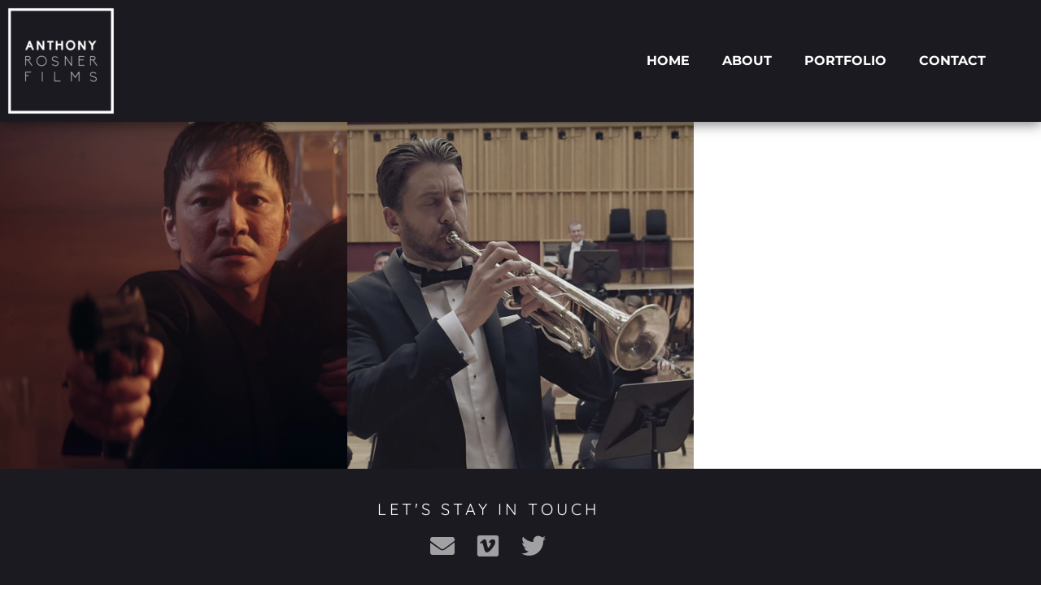

--- FILE ---
content_type: text/html; charset=UTF-8
request_url: https://anthonyrosner.com/category/film/
body_size: 17057
content:
<!DOCTYPE html>
<html dir="ltr" lang="en-GB" prefix="og: https://ogp.me/ns#">
<head>
	<meta charset="UTF-8">
	<meta name="viewport" content="width=device-width, initial-scale=1.0, viewport-fit=cover" />		<title>Film - Anthony Rosner Films</title>

		<!-- All in One SEO 4.9.3 - aioseo.com -->
	<meta name="robots" content="max-image-preview:large" />
	<link rel="canonical" href="https://anthonyrosner.com/category/film/" />
	<meta name="generator" content="All in One SEO (AIOSEO) 4.9.3" />
		<script type="application/ld+json" class="aioseo-schema">
			{"@context":"https:\/\/schema.org","@graph":[{"@type":"BreadcrumbList","@id":"https:\/\/anthonyrosner.com\/category\/film\/#breadcrumblist","itemListElement":[{"@type":"ListItem","@id":"https:\/\/anthonyrosner.com#listItem","position":1,"name":"Home","item":"https:\/\/anthonyrosner.com","nextItem":{"@type":"ListItem","@id":"https:\/\/anthonyrosner.com\/category\/film\/#listItem","name":"Film"}},{"@type":"ListItem","@id":"https:\/\/anthonyrosner.com\/category\/film\/#listItem","position":2,"name":"Film","previousItem":{"@type":"ListItem","@id":"https:\/\/anthonyrosner.com#listItem","name":"Home"}}]},{"@type":"CollectionPage","@id":"https:\/\/anthonyrosner.com\/category\/film\/#collectionpage","url":"https:\/\/anthonyrosner.com\/category\/film\/#collectionpage","name":"Film - Anthony Rosner Films","inLanguage":"en-GB","isPartOf":{"@id":"https:\/\/anthonyrosner.com\/#website"},"breadcrumb":{"@id":"https:\/\/anthonyrosner.com\/category\/film\/#collectionpage"}},{"@type":"Organization","@id":"https:\/\/anthonyrosner.com\/#organization","name":"Anthony Rosner Films","description":"Anthony Rosner Films","url":"https:\/\/anthonyrosner.com\/","logo":{"@type":"ImageObject","url":"https:\/\/anthonyrosner.com\/wp-content\/uploads\/2019\/02\/cropped-Logo-3.png","@id":"https:\/\/anthonyrosner.com\/category\/film\/#organizationLogo","width":500,"height":500},"image":{"@id":"https:\/\/anthonyrosner.com\/category\/film\/#organizationLogo"}},{"@type":"WebSite","@id":"https:\/\/anthonyrosner.com\/#website","url":"https:\/\/anthonyrosner.com\/","name":"Anthony Rosner Films","description":"Anthony Rosner Films","inLanguage":"en-GB","publisher":{"@id":"https:\/\/anthonyrosner.com\/#organization"}}]}
		</script>
		<!-- All in One SEO -->

<link rel='dns-prefetch' href='//fonts.googleapis.com' />
<link rel="alternate" type="application/rss+xml" title="Anthony Rosner Films &raquo; Feed" href="https://anthonyrosner.com/feed/" />
<link rel="alternate" type="application/rss+xml" title="Anthony Rosner Films &raquo; Comments Feed" href="https://anthonyrosner.com/comments/feed/" />
<link rel="alternate" type="application/rss+xml" title="Anthony Rosner Films &raquo; Film Category Feed" href="https://anthonyrosner.com/category/film/feed/" />
		<!-- This site uses the Google Analytics by MonsterInsights plugin v9.11.1 - Using Analytics tracking - https://www.monsterinsights.com/ -->
		<!-- Note: MonsterInsights is not currently configured on this site. The site owner needs to authenticate with Google Analytics in the MonsterInsights settings panel. -->
					<!-- No tracking code set -->
				<!-- / Google Analytics by MonsterInsights -->
		<style id='wp-img-auto-sizes-contain-inline-css' type='text/css'>
img:is([sizes=auto i],[sizes^="auto," i]){contain-intrinsic-size:3000px 1500px}
/*# sourceURL=wp-img-auto-sizes-contain-inline-css */
</style>

<style id='wp-emoji-styles-inline-css' type='text/css'>

	img.wp-smiley, img.emoji {
		display: inline !important;
		border: none !important;
		box-shadow: none !important;
		height: 1em !important;
		width: 1em !important;
		margin: 0 0.07em !important;
		vertical-align: -0.1em !important;
		background: none !important;
		padding: 0 !important;
	}
/*# sourceURL=wp-emoji-styles-inline-css */
</style>
<style id='classic-theme-styles-inline-css' type='text/css'>
/*! This file is auto-generated */
.wp-block-button__link{color:#fff;background-color:#32373c;border-radius:9999px;box-shadow:none;text-decoration:none;padding:calc(.667em + 2px) calc(1.333em + 2px);font-size:1.125em}.wp-block-file__button{background:#32373c;color:#fff;text-decoration:none}
/*# sourceURL=/wp-includes/css/classic-themes.min.css */
</style>
<link rel='stylesheet' id='aioseo/css/src/vue/standalone/blocks/table-of-contents/global.scss-css' href='https://anthonyrosner.com/wp-content/plugins/all-in-one-seo-pack/dist/Lite/assets/css/table-of-contents/global.e90f6d47.css?ver=4.9.3' type='text/css' media='all' />
<link rel='stylesheet' id='visual-portfolio-block-filter-by-category-css' href='https://anthonyrosner.com/wp-content/plugins/visual-portfolio/build/gutenberg/blocks/filter-by-category/style.css?ver=1762890856' type='text/css' media='all' />
<link rel='stylesheet' id='visual-portfolio-block-pagination-css' href='https://anthonyrosner.com/wp-content/plugins/visual-portfolio/build/gutenberg/blocks/pagination/style.css?ver=1762890856' type='text/css' media='all' />
<link rel='stylesheet' id='visual-portfolio-block-sort-css' href='https://anthonyrosner.com/wp-content/plugins/visual-portfolio/build/gutenberg/blocks/sort/style.css?ver=1762890856' type='text/css' media='all' />
<style id='global-styles-inline-css' type='text/css'>
:root{--wp--preset--aspect-ratio--square: 1;--wp--preset--aspect-ratio--4-3: 4/3;--wp--preset--aspect-ratio--3-4: 3/4;--wp--preset--aspect-ratio--3-2: 3/2;--wp--preset--aspect-ratio--2-3: 2/3;--wp--preset--aspect-ratio--16-9: 16/9;--wp--preset--aspect-ratio--9-16: 9/16;--wp--preset--color--black: #000000;--wp--preset--color--cyan-bluish-gray: #abb8c3;--wp--preset--color--white: #ffffff;--wp--preset--color--pale-pink: #f78da7;--wp--preset--color--vivid-red: #cf2e2e;--wp--preset--color--luminous-vivid-orange: #ff6900;--wp--preset--color--luminous-vivid-amber: #fcb900;--wp--preset--color--light-green-cyan: #7bdcb5;--wp--preset--color--vivid-green-cyan: #00d084;--wp--preset--color--pale-cyan-blue: #8ed1fc;--wp--preset--color--vivid-cyan-blue: #0693e3;--wp--preset--color--vivid-purple: #9b51e0;--wp--preset--gradient--vivid-cyan-blue-to-vivid-purple: linear-gradient(135deg,rgb(6,147,227) 0%,rgb(155,81,224) 100%);--wp--preset--gradient--light-green-cyan-to-vivid-green-cyan: linear-gradient(135deg,rgb(122,220,180) 0%,rgb(0,208,130) 100%);--wp--preset--gradient--luminous-vivid-amber-to-luminous-vivid-orange: linear-gradient(135deg,rgb(252,185,0) 0%,rgb(255,105,0) 100%);--wp--preset--gradient--luminous-vivid-orange-to-vivid-red: linear-gradient(135deg,rgb(255,105,0) 0%,rgb(207,46,46) 100%);--wp--preset--gradient--very-light-gray-to-cyan-bluish-gray: linear-gradient(135deg,rgb(238,238,238) 0%,rgb(169,184,195) 100%);--wp--preset--gradient--cool-to-warm-spectrum: linear-gradient(135deg,rgb(74,234,220) 0%,rgb(151,120,209) 20%,rgb(207,42,186) 40%,rgb(238,44,130) 60%,rgb(251,105,98) 80%,rgb(254,248,76) 100%);--wp--preset--gradient--blush-light-purple: linear-gradient(135deg,rgb(255,206,236) 0%,rgb(152,150,240) 100%);--wp--preset--gradient--blush-bordeaux: linear-gradient(135deg,rgb(254,205,165) 0%,rgb(254,45,45) 50%,rgb(107,0,62) 100%);--wp--preset--gradient--luminous-dusk: linear-gradient(135deg,rgb(255,203,112) 0%,rgb(199,81,192) 50%,rgb(65,88,208) 100%);--wp--preset--gradient--pale-ocean: linear-gradient(135deg,rgb(255,245,203) 0%,rgb(182,227,212) 50%,rgb(51,167,181) 100%);--wp--preset--gradient--electric-grass: linear-gradient(135deg,rgb(202,248,128) 0%,rgb(113,206,126) 100%);--wp--preset--gradient--midnight: linear-gradient(135deg,rgb(2,3,129) 0%,rgb(40,116,252) 100%);--wp--preset--font-size--small: 13px;--wp--preset--font-size--medium: 20px;--wp--preset--font-size--large: 36px;--wp--preset--font-size--x-large: 42px;--wp--preset--spacing--20: 0.44rem;--wp--preset--spacing--30: 0.67rem;--wp--preset--spacing--40: 1rem;--wp--preset--spacing--50: 1.5rem;--wp--preset--spacing--60: 2.25rem;--wp--preset--spacing--70: 3.38rem;--wp--preset--spacing--80: 5.06rem;--wp--preset--shadow--natural: 6px 6px 9px rgba(0, 0, 0, 0.2);--wp--preset--shadow--deep: 12px 12px 50px rgba(0, 0, 0, 0.4);--wp--preset--shadow--sharp: 6px 6px 0px rgba(0, 0, 0, 0.2);--wp--preset--shadow--outlined: 6px 6px 0px -3px rgb(255, 255, 255), 6px 6px rgb(0, 0, 0);--wp--preset--shadow--crisp: 6px 6px 0px rgb(0, 0, 0);}:where(.is-layout-flex){gap: 0.5em;}:where(.is-layout-grid){gap: 0.5em;}body .is-layout-flex{display: flex;}.is-layout-flex{flex-wrap: wrap;align-items: center;}.is-layout-flex > :is(*, div){margin: 0;}body .is-layout-grid{display: grid;}.is-layout-grid > :is(*, div){margin: 0;}:where(.wp-block-columns.is-layout-flex){gap: 2em;}:where(.wp-block-columns.is-layout-grid){gap: 2em;}:where(.wp-block-post-template.is-layout-flex){gap: 1.25em;}:where(.wp-block-post-template.is-layout-grid){gap: 1.25em;}.has-black-color{color: var(--wp--preset--color--black) !important;}.has-cyan-bluish-gray-color{color: var(--wp--preset--color--cyan-bluish-gray) !important;}.has-white-color{color: var(--wp--preset--color--white) !important;}.has-pale-pink-color{color: var(--wp--preset--color--pale-pink) !important;}.has-vivid-red-color{color: var(--wp--preset--color--vivid-red) !important;}.has-luminous-vivid-orange-color{color: var(--wp--preset--color--luminous-vivid-orange) !important;}.has-luminous-vivid-amber-color{color: var(--wp--preset--color--luminous-vivid-amber) !important;}.has-light-green-cyan-color{color: var(--wp--preset--color--light-green-cyan) !important;}.has-vivid-green-cyan-color{color: var(--wp--preset--color--vivid-green-cyan) !important;}.has-pale-cyan-blue-color{color: var(--wp--preset--color--pale-cyan-blue) !important;}.has-vivid-cyan-blue-color{color: var(--wp--preset--color--vivid-cyan-blue) !important;}.has-vivid-purple-color{color: var(--wp--preset--color--vivid-purple) !important;}.has-black-background-color{background-color: var(--wp--preset--color--black) !important;}.has-cyan-bluish-gray-background-color{background-color: var(--wp--preset--color--cyan-bluish-gray) !important;}.has-white-background-color{background-color: var(--wp--preset--color--white) !important;}.has-pale-pink-background-color{background-color: var(--wp--preset--color--pale-pink) !important;}.has-vivid-red-background-color{background-color: var(--wp--preset--color--vivid-red) !important;}.has-luminous-vivid-orange-background-color{background-color: var(--wp--preset--color--luminous-vivid-orange) !important;}.has-luminous-vivid-amber-background-color{background-color: var(--wp--preset--color--luminous-vivid-amber) !important;}.has-light-green-cyan-background-color{background-color: var(--wp--preset--color--light-green-cyan) !important;}.has-vivid-green-cyan-background-color{background-color: var(--wp--preset--color--vivid-green-cyan) !important;}.has-pale-cyan-blue-background-color{background-color: var(--wp--preset--color--pale-cyan-blue) !important;}.has-vivid-cyan-blue-background-color{background-color: var(--wp--preset--color--vivid-cyan-blue) !important;}.has-vivid-purple-background-color{background-color: var(--wp--preset--color--vivid-purple) !important;}.has-black-border-color{border-color: var(--wp--preset--color--black) !important;}.has-cyan-bluish-gray-border-color{border-color: var(--wp--preset--color--cyan-bluish-gray) !important;}.has-white-border-color{border-color: var(--wp--preset--color--white) !important;}.has-pale-pink-border-color{border-color: var(--wp--preset--color--pale-pink) !important;}.has-vivid-red-border-color{border-color: var(--wp--preset--color--vivid-red) !important;}.has-luminous-vivid-orange-border-color{border-color: var(--wp--preset--color--luminous-vivid-orange) !important;}.has-luminous-vivid-amber-border-color{border-color: var(--wp--preset--color--luminous-vivid-amber) !important;}.has-light-green-cyan-border-color{border-color: var(--wp--preset--color--light-green-cyan) !important;}.has-vivid-green-cyan-border-color{border-color: var(--wp--preset--color--vivid-green-cyan) !important;}.has-pale-cyan-blue-border-color{border-color: var(--wp--preset--color--pale-cyan-blue) !important;}.has-vivid-cyan-blue-border-color{border-color: var(--wp--preset--color--vivid-cyan-blue) !important;}.has-vivid-purple-border-color{border-color: var(--wp--preset--color--vivid-purple) !important;}.has-vivid-cyan-blue-to-vivid-purple-gradient-background{background: var(--wp--preset--gradient--vivid-cyan-blue-to-vivid-purple) !important;}.has-light-green-cyan-to-vivid-green-cyan-gradient-background{background: var(--wp--preset--gradient--light-green-cyan-to-vivid-green-cyan) !important;}.has-luminous-vivid-amber-to-luminous-vivid-orange-gradient-background{background: var(--wp--preset--gradient--luminous-vivid-amber-to-luminous-vivid-orange) !important;}.has-luminous-vivid-orange-to-vivid-red-gradient-background{background: var(--wp--preset--gradient--luminous-vivid-orange-to-vivid-red) !important;}.has-very-light-gray-to-cyan-bluish-gray-gradient-background{background: var(--wp--preset--gradient--very-light-gray-to-cyan-bluish-gray) !important;}.has-cool-to-warm-spectrum-gradient-background{background: var(--wp--preset--gradient--cool-to-warm-spectrum) !important;}.has-blush-light-purple-gradient-background{background: var(--wp--preset--gradient--blush-light-purple) !important;}.has-blush-bordeaux-gradient-background{background: var(--wp--preset--gradient--blush-bordeaux) !important;}.has-luminous-dusk-gradient-background{background: var(--wp--preset--gradient--luminous-dusk) !important;}.has-pale-ocean-gradient-background{background: var(--wp--preset--gradient--pale-ocean) !important;}.has-electric-grass-gradient-background{background: var(--wp--preset--gradient--electric-grass) !important;}.has-midnight-gradient-background{background: var(--wp--preset--gradient--midnight) !important;}.has-small-font-size{font-size: var(--wp--preset--font-size--small) !important;}.has-medium-font-size{font-size: var(--wp--preset--font-size--medium) !important;}.has-large-font-size{font-size: var(--wp--preset--font-size--large) !important;}.has-x-large-font-size{font-size: var(--wp--preset--font-size--x-large) !important;}
:where(.wp-block-post-template.is-layout-flex){gap: 1.25em;}:where(.wp-block-post-template.is-layout-grid){gap: 1.25em;}
:where(.wp-block-term-template.is-layout-flex){gap: 1.25em;}:where(.wp-block-term-template.is-layout-grid){gap: 1.25em;}
:where(.wp-block-columns.is-layout-flex){gap: 2em;}:where(.wp-block-columns.is-layout-grid){gap: 2em;}
:root :where(.wp-block-pullquote){font-size: 1.5em;line-height: 1.6;}
:where(.wp-block-visual-portfolio-loop.is-layout-flex){gap: 1.25em;}:where(.wp-block-visual-portfolio-loop.is-layout-grid){gap: 1.25em;}
/*# sourceURL=global-styles-inline-css */
</style>
<link rel='stylesheet' id='dashicons-css' href='https://anthonyrosner.com/wp-includes/css/dashicons.min.css?ver=6.9' type='text/css' media='all' />
<link rel='stylesheet' id='admin-bar-css' href='https://anthonyrosner.com/wp-includes/css/admin-bar.min.css?ver=6.9' type='text/css' media='all' />
<style id='admin-bar-inline-css' type='text/css'>

    /* Hide CanvasJS credits for P404 charts specifically */
    #p404RedirectChart .canvasjs-chart-credit {
        display: none !important;
    }
    
    #p404RedirectChart canvas {
        border-radius: 6px;
    }

    .p404-redirect-adminbar-weekly-title {
        font-weight: bold;
        font-size: 14px;
        color: #fff;
        margin-bottom: 6px;
    }

    #wpadminbar #wp-admin-bar-p404_free_top_button .ab-icon:before {
        content: "\f103";
        color: #dc3545;
        top: 3px;
    }
    
    #wp-admin-bar-p404_free_top_button .ab-item {
        min-width: 80px !important;
        padding: 0px !important;
    }
    
    /* Ensure proper positioning and z-index for P404 dropdown */
    .p404-redirect-adminbar-dropdown-wrap { 
        min-width: 0; 
        padding: 0;
        position: static !important;
    }
    
    #wpadminbar #wp-admin-bar-p404_free_top_button_dropdown {
        position: static !important;
    }
    
    #wpadminbar #wp-admin-bar-p404_free_top_button_dropdown .ab-item {
        padding: 0 !important;
        margin: 0 !important;
    }
    
    .p404-redirect-dropdown-container {
        min-width: 340px;
        padding: 18px 18px 12px 18px;
        background: #23282d !important;
        color: #fff;
        border-radius: 12px;
        box-shadow: 0 8px 32px rgba(0,0,0,0.25);
        margin-top: 10px;
        position: relative !important;
        z-index: 999999 !important;
        display: block !important;
        border: 1px solid #444;
    }
    
    /* Ensure P404 dropdown appears on hover */
    #wpadminbar #wp-admin-bar-p404_free_top_button .p404-redirect-dropdown-container { 
        display: none !important;
    }
    
    #wpadminbar #wp-admin-bar-p404_free_top_button:hover .p404-redirect-dropdown-container { 
        display: block !important;
    }
    
    #wpadminbar #wp-admin-bar-p404_free_top_button:hover #wp-admin-bar-p404_free_top_button_dropdown .p404-redirect-dropdown-container {
        display: block !important;
    }
    
    .p404-redirect-card {
        background: #2c3338;
        border-radius: 8px;
        padding: 18px 18px 12px 18px;
        box-shadow: 0 2px 8px rgba(0,0,0,0.07);
        display: flex;
        flex-direction: column;
        align-items: flex-start;
        border: 1px solid #444;
    }
    
    .p404-redirect-btn {
        display: inline-block;
        background: #dc3545;
        color: #fff !important;
        font-weight: bold;
        padding: 5px 22px;
        border-radius: 8px;
        text-decoration: none;
        font-size: 17px;
        transition: background 0.2s, box-shadow 0.2s;
        margin-top: 8px;
        box-shadow: 0 2px 8px rgba(220,53,69,0.15);
        text-align: center;
        line-height: 1.6;
    }
    
    .p404-redirect-btn:hover {
        background: #c82333;
        color: #fff !important;
        box-shadow: 0 4px 16px rgba(220,53,69,0.25);
    }
    
    /* Prevent conflicts with other admin bar dropdowns */
    #wpadminbar .ab-top-menu > li:hover > .ab-item,
    #wpadminbar .ab-top-menu > li.hover > .ab-item {
        z-index: auto;
    }
    
    #wpadminbar #wp-admin-bar-p404_free_top_button:hover > .ab-item {
        z-index: 999998 !important;
    }
    
/*# sourceURL=admin-bar-inline-css */
</style>
<link rel='stylesheet' id='organic-block-style-css' href='https://anthonyrosner.com/wp-content/themes/organic-block/style.css?ver=6.9' type='text/css' media='all' />
<link rel='stylesheet' id='organic-block-style-conditionals-css' href='https://anthonyrosner.com/wp-content/themes/organic-block/css/style-conditionals.css?ver=1.0' type='text/css' media='all' />
<link rel='stylesheet' id='organic-block-style-mobile-css' href='https://anthonyrosner.com/wp-content/themes/organic-block/css/style-mobile.css?ver=1.0' type='text/css' media='all' />
<link rel='stylesheet' id='font-awesome-css' href='https://anthonyrosner.com/wp-content/plugins/elementor/assets/lib/font-awesome/css/font-awesome.min.css?ver=4.7.0' type='text/css' media='all' />
<link rel='stylesheet' id='organic-block-fonts-css' href='//fonts.googleapis.com/css?family=Raleway%3A400%2C200%2C300%2C800%2C700%2C500%2C600%2C900%2C100%7CRoboto%3A300%2C300i%2C400%2C400i%2C700%2C700i%7CRoboto+Slab%3A300%2C400%2C700%7COpen+Sans%3A400%2C300%2C600%2C700%2C800%2C800italic%2C700italic%2C600italic%2C400italic%2C300italic%7COswald%3A300%2C400%2C700%7CMontserrat%3A100%2C100i%2C200%2C200i%2C300%2C300i%2C400%2C400i%2C500%2C500i%2C600%2C600i%2C700%2C700i%2C800%2C800i%2C900%2C900i%7CMerriweather%3A300%2C300i%2C400%2C400i%2C700%2C700i%7CPlayfair+Display%3A400%2C400i%2C700%2C700i%7CSource+Sans+Pro%3A300%2C300i%2C400%2C400i%2C700%2C700i%7CDroid+Serif%3A400%2C400i%2C700%2C700i%7CQuicksand%3A300%2C400%2C700%7CLora%3A400%2C400i%2C700%2C700i%7CLato%3A100%2C100i%2C300%2C300i%2C400%2C400i%2C700%2C700i%2C900%2C900i%7CEncode+Sans%3A100%2C200%2C300%2C400%2C500%2C600%2C700%2C800%2C900%7CLily+Script+One%7CCinzel%3A400%2C700%2C900%7CShrikhand%7CAmatic+SC%3A400%2C700%7CBerkshire+Swash%7CAbril+Fatface%7CPatua+One%7CMonoton&#038;subset=latin%2Clatin-ext' type='text/css' media='all' />
<link rel='stylesheet' id='elementor-frontend-css' href='https://anthonyrosner.com/wp-content/plugins/elementor/assets/css/frontend.min.css?ver=3.34.1' type='text/css' media='all' />
<link rel='stylesheet' id='widget-image-css' href='https://anthonyrosner.com/wp-content/plugins/elementor/assets/css/widget-image.min.css?ver=3.34.1' type='text/css' media='all' />
<link rel='stylesheet' id='widget-nav-menu-css' href='https://anthonyrosner.com/wp-content/plugins/elementor-pro/assets/css/widget-nav-menu.min.css?ver=3.29.2' type='text/css' media='all' />
<link rel='stylesheet' id='e-sticky-css' href='https://anthonyrosner.com/wp-content/plugins/elementor-pro/assets/css/modules/sticky.min.css?ver=3.29.2' type='text/css' media='all' />
<link rel='stylesheet' id='widget-heading-css' href='https://anthonyrosner.com/wp-content/plugins/elementor/assets/css/widget-heading.min.css?ver=3.34.1' type='text/css' media='all' />
<link rel='stylesheet' id='e-animation-hang-css' href='https://anthonyrosner.com/wp-content/plugins/elementor/assets/lib/animations/styles/e-animation-hang.min.css?ver=3.34.1' type='text/css' media='all' />
<link rel='stylesheet' id='widget-social-icons-css' href='https://anthonyrosner.com/wp-content/plugins/elementor/assets/css/widget-social-icons.min.css?ver=3.34.1' type='text/css' media='all' />
<link rel='stylesheet' id='e-apple-webkit-css' href='https://anthonyrosner.com/wp-content/plugins/elementor/assets/css/conditionals/apple-webkit.min.css?ver=3.34.1' type='text/css' media='all' />
<link rel='stylesheet' id='elementor-icons-css' href='https://anthonyrosner.com/wp-content/plugins/elementor/assets/lib/eicons/css/elementor-icons.min.css?ver=5.45.0' type='text/css' media='all' />
<link rel='stylesheet' id='elementor-post-714-css' href='https://anthonyrosner.com/wp-content/uploads/elementor/css/post-714.css?ver=1768684695' type='text/css' media='all' />
<link rel='stylesheet' id='elementor-post-726-css' href='https://anthonyrosner.com/wp-content/uploads/elementor/css/post-726.css?ver=1768684695' type='text/css' media='all' />
<link rel='stylesheet' id='elementor-post-769-css' href='https://anthonyrosner.com/wp-content/uploads/elementor/css/post-769.css?ver=1768684695' type='text/css' media='all' />
<link rel='stylesheet' id='elementor-gf-local-roboto-css' href='https://anthonyrosner.com/wp-content/uploads/elementor/google-fonts/css/roboto.css?ver=1742223227' type='text/css' media='all' />
<link rel='stylesheet' id='elementor-gf-local-robotoslab-css' href='https://anthonyrosner.com/wp-content/uploads/elementor/google-fonts/css/robotoslab.css?ver=1742223565' type='text/css' media='all' />
<link rel='stylesheet' id='elementor-gf-local-montserrat-css' href='https://anthonyrosner.com/wp-content/uploads/elementor/google-fonts/css/montserrat.css?ver=1742223571' type='text/css' media='all' />
<link rel='stylesheet' id='elementor-gf-local-quicksand-css' href='https://anthonyrosner.com/wp-content/uploads/elementor/google-fonts/css/quicksand.css?ver=1742223572' type='text/css' media='all' />
<link rel='stylesheet' id='elementor-icons-shared-0-css' href='https://anthonyrosner.com/wp-content/plugins/elementor/assets/lib/font-awesome/css/fontawesome.min.css?ver=5.15.3' type='text/css' media='all' />
<link rel='stylesheet' id='elementor-icons-fa-solid-css' href='https://anthonyrosner.com/wp-content/plugins/elementor/assets/lib/font-awesome/css/solid.min.css?ver=5.15.3' type='text/css' media='all' />
<link rel='stylesheet' id='elementor-icons-fa-brands-css' href='https://anthonyrosner.com/wp-content/plugins/elementor/assets/lib/font-awesome/css/brands.min.css?ver=5.15.3' type='text/css' media='all' />
<script type="text/javascript" src="https://anthonyrosner.com/wp-includes/js/jquery/jquery.min.js?ver=3.7.1" id="jquery-core-js"></script>
<script type="text/javascript" src="https://anthonyrosner.com/wp-includes/js/jquery/jquery-migrate.min.js?ver=3.4.1" id="jquery-migrate-js"></script>
<script type="text/javascript" src="https://anthonyrosner.com/wp-content/themes/organic-block/js/jquery.sidr.js?ver=1.0" id="jquery-sidr-js"></script>
<script type="text/javascript" src="https://anthonyrosner.com/wp-content/themes/organic-block/js/jquery.fitvids.js?ver=1.0" id="jquery-fitvids-js"></script>
<script type="text/javascript" src="https://anthonyrosner.com/wp-content/themes/organic-block/js/jquery.bgBrightness.js?ver=1.0" id="jquery-brightness-js"></script>
<link rel="https://api.w.org/" href="https://anthonyrosner.com/wp-json/" /><link rel="alternate" title="JSON" type="application/json" href="https://anthonyrosner.com/wp-json/wp/v2/categories/7" /><link rel="EditURI" type="application/rsd+xml" title="RSD" href="https://anthonyrosner.com/xmlrpc.php?rsd" />
<meta name="generator" content="WordPress 6.9" />
<script type='text/javascript'>
/* <![CDATA[ */
var VPData = {"version":"3.4.1","pro":false,"__":{"couldnt_retrieve_vp":"Couldn't retrieve Visual Portfolio ID.","pswp_close":"Close (Esc)","pswp_share":"Share","pswp_fs":"Toggle fullscreen","pswp_zoom":"Zoom in\/out","pswp_prev":"Previous (arrow left)","pswp_next":"Next (arrow right)","pswp_share_fb":"Share on Facebook","pswp_share_tw":"Tweet","pswp_share_x":"X","pswp_share_pin":"Pin it","pswp_download":"Download","fancybox_close":"Close","fancybox_next":"Next","fancybox_prev":"Previous","fancybox_error":"The requested content cannot be loaded. <br \/> Please try again later.","fancybox_play_start":"Start slideshow","fancybox_play_stop":"Pause slideshow","fancybox_full_screen":"Full screen","fancybox_thumbs":"Thumbnails","fancybox_download":"Download","fancybox_share":"Share","fancybox_zoom":"Zoom"},"settingsPopupGallery":{"enable_on_wordpress_images":false,"vendor":"fancybox","deep_linking":false,"deep_linking_url_to_share_images":false,"show_arrows":true,"show_counter":true,"show_zoom_button":true,"show_fullscreen_button":true,"show_share_button":true,"show_close_button":true,"show_thumbs":true,"show_download_button":false,"show_slideshow":false,"click_to_zoom":true,"restore_focus":true},"screenSizes":[320,576,768,992,1200]};
/* ]]> */
</script>
		<noscript>
			<style type="text/css">
				.vp-portfolio__preloader-wrap{display:none}.vp-portfolio__filter-wrap,.vp-portfolio__items-wrap,.vp-portfolio__pagination-wrap,.vp-portfolio__sort-wrap{opacity:1;visibility:visible}.vp-portfolio__item .vp-portfolio__item-img noscript+img,.vp-portfolio__thumbnails-wrap{display:none}
			</style>
		</noscript>
		<meta name="generator" content="Elementor 3.34.1; features: additional_custom_breakpoints; settings: css_print_method-external, google_font-enabled, font_display-auto">
			<style>
				.e-con.e-parent:nth-of-type(n+4):not(.e-lazyloaded):not(.e-no-lazyload),
				.e-con.e-parent:nth-of-type(n+4):not(.e-lazyloaded):not(.e-no-lazyload) * {
					background-image: none !important;
				}
				@media screen and (max-height: 1024px) {
					.e-con.e-parent:nth-of-type(n+3):not(.e-lazyloaded):not(.e-no-lazyload),
					.e-con.e-parent:nth-of-type(n+3):not(.e-lazyloaded):not(.e-no-lazyload) * {
						background-image: none !important;
					}
				}
				@media screen and (max-height: 640px) {
					.e-con.e-parent:nth-of-type(n+2):not(.e-lazyloaded):not(.e-no-lazyload),
					.e-con.e-parent:nth-of-type(n+2):not(.e-lazyloaded):not(.e-no-lazyload) * {
						background-image: none !important;
					}
				}
			</style>
					<style type="text/css">
			/* If html does not have either class, do not show lazy loaded images. */
			html:not(.vp-lazyload-enabled):not(.js) .vp-lazyload {
				display: none;
			}
		</style>
		<script>
			document.documentElement.classList.add(
				'vp-lazyload-enabled'
			);
		</script>
		<link rel="icon" href="https://anthonyrosner.com/wp-content/uploads/2018/05/cropped-FAVICON-2-32x32.jpg" sizes="32x32" />
<link rel="icon" href="https://anthonyrosner.com/wp-content/uploads/2018/05/cropped-FAVICON-2-192x192.jpg" sizes="192x192" />
<link rel="apple-touch-icon" href="https://anthonyrosner.com/wp-content/uploads/2018/05/cropped-FAVICON-2-180x180.jpg" />
<meta name="msapplication-TileImage" content="https://anthonyrosner.com/wp-content/uploads/2018/05/cropped-FAVICON-2-270x270.jpg" />

	<style>

	.wp-custom-header {
			}

	.site-title {
		position: absolute;
			text-indent: -9999px;
			margin: 0px;
			padding: 0px;	}

	.site-description {
		position: absolute;
			left: -9999px;
			margin: 0px;
			padding: 0px;	}

	.footer {
		background-color: #1b1a21;	}

	.block-header-inactive #header {
		background-color: #ffffff;	}

	a, a:link, a:visited, .footer-widgets a, .footer-widgets a:link, .footer-widgets a:visited,
	.widget ul.menu li a, .widget ul.menu li a:link, .widget ul.menu li a:visited,
	.widget ul.menu li ul.sub-menu li a, .widget ul.menu li ul.sub-menu li a:link, .widget ul.menu li ul.sub-menu li a:visited {
		color: #545454;	}

	a:hover, a:focus, a:active, .footer-widgets a:hover, .footer-widgets a:focus, .footer-widgets a:active,
	.widget ul.menu li a:hover, .widget ul.menu li a:focus, .widget ul.menu li a:active,
	.widget ul.menu li ul.sub-menu li a:hover, .widget ul.menu li ul.sub-menu li a:focus, .widget ul.menu li ul.sub-menu li a:active,
	.widget ul.menu .current_page_item a, .widget ul.menu .current-menu-item a {
		color: #000000;	}

	h1 a, h2 a, h3 a, h4 a, h5 a, h6 a,
	h1 a:link, h2 a:link, h3 a:link, h4 a:link, h5 a:link, h6 a:link,
	h1 a:visited, h2 a:visited, h3 a:visited, h4 a:visited, h5 a:visited, h6 a:visited {
		color: #000000;	}

	h1 a:hover, h2 a:hover, h3 a:hover, h4 a:hover, h5 a:hover, h6 a:hover,
	h1 a:focus, h2 a:focus, h3 a:focus, h4 a:focus, h5 a:focus, h6 a:focus,
	h1 a:active, h2 a:active, h3 a:active, h4 a:active, h5 a:active, h6 a:active {
		color: #000000;	}

	button, .button, a.button, a:link.button, a:visited.button, .sidr a, .sidr a:link, .sidr a:visited,
	.reply a, #searchsubmit, #prevLink a, #nextLink a, input#submit, input[type='submit'],
	.woocommerce #respond input#submit, .woocommerce a.button, .woocommerce button.button, .woocommerce input.button {
		background-color: #212138;	}

	button:hover, button:focus, button:active, .button:hover, a.button:hover, a.button:focus, a.button:active, .sidr a:hover, .sidr a:focus, .sidr a:active,
	.reply a:hover, #searchsubmit:hover, #prevLink a:hover, #nextLink a:hover, input#submit:hover, input[type='submit']:hover, .gallery a:hover,
	.woocommerce #respond input#submit:hover, .woocommerce a.button:hover, .woocommerce button.button:hover, .woocommerce input.button:hover {
		background-color: #0a0000;	}

	
	h1, h2, h3, h4, h5, h6, .site-description {
		font-family: 'Quicksand', sans-serif;	}
	body, table, form {
		font-family: 'Lora', serif;	}
	#navigation, button, .button, .reply a, input[type=submit], .previous-post a, .next-post a, .sidr li a {
		font-family: 'Raleway', sans-serif;	}
	.site-title {
		font-family: 'Raleway', sans-serif;	}
	.site-title {
		font-weight: bold;	}

	</style>

			<style type="text/css" id="wp-custom-css">
			.organic-widgets-feature-list-item-icon img {
    width: 100%;
    max-width: 100px;
    height: auto;
}

.post-meta {
		display: none;
}

.post-author {
		display: none!important;
}

.block-singular .banner-img .img-title {
    padding-top: 60px;
    padding-bottom: 60px;
}

.footer-information {
    padding: 90px 0px 70px;
}

.home-video .organic-widgets-video-bg-shade {
    background-color: rgba(0, 0, 0, .1);
}

.home-video.organic-widgets-section.organic-widgets-full-height-section {
    height: 75vh;
}

#header-logo {
	padding: 25px 0px 25px 0px;
	text-align: center;
	background: #1b1a21 !important;
	height: 100px;
}

#header-logo img {
	max-width: 100%;
	margin: 0px auto 0px;
	height: 100px;
}

.home-info img {
	margin: 0px auto 30px !important;
}

.vp-pagination__item {
	display: none !important;
}

.vp-portfolio__item-meta-title {
	color: #fff !important;
}

#jp-relatedposts h3.jp-relatedposts-headline {
    font-family: 'Quicksand', sans-serif !important;
}

#jp-relatedposts .jp-relatedposts-items .jp-relatedposts-post .jp-relatedposts-post-title a {
	font-family: 'Lora', serif!important;
}
		</style>
		</head>
<body class="archive category category-film category-7 wp-custom-logo wp-theme-organic-block block-has-logo block-nav-center block-desc-left block-desc-active block-header-inactive block-header-video-inactive block-sidebar-inactive elementor-default elementor-kit-714">
		<script>
			(function($) {
				if (!$) {
					return;
				}

				// Previously we added this code on Elementor pages only,
				// but sometimes Lightbox enabled globally and it still conflicting with our galleries.
				// if (!$('.elementor-page').length) {
				//     return;
				// }

				function addDataAttribute($items) {
					$items.find('.vp-portfolio__item a:not([data-elementor-open-lightbox])').each(function () {
						if (/\.(png|jpe?g|gif|svg|webp)(\?.*)?$/i.test(this.href)) {
							this.dataset.elementorOpenLightbox = 'no';
						}
					});
				}

				$(document).on('init.vpf', function(event, vpObject) {
					if ('vpf' !== event.namespace) {
						return;
					}

					addDataAttribute(vpObject.$item);
				});
				$(document).on('addItems.vpf', function(event, vpObject, $items) {
					if ('vpf' !== event.namespace) {
						return;
					}

					addDataAttribute($items);
				});
			})(window.jQuery);
		</script>
				<div data-elementor-type="header" data-elementor-id="726" class="elementor elementor-726 elementor-location-header" data-elementor-post-type="elementor_library">
					<section class="elementor-section elementor-top-section elementor-element elementor-element-605082dd elementor-section-height-min-height elementor-section-content-middle elementor-section-stretched elementor-section-full_width elementor-section-height-default elementor-section-items-middle" data-id="605082dd" data-element_type="section" data-settings="{&quot;background_background&quot;:&quot;classic&quot;,&quot;sticky&quot;:&quot;top&quot;,&quot;sticky_on&quot;:[&quot;desktop&quot;],&quot;stretch_section&quot;:&quot;section-stretched&quot;,&quot;sticky_offset&quot;:0,&quot;sticky_effects_offset&quot;:0,&quot;sticky_anchor_link_offset&quot;:0}">
						<div class="elementor-container elementor-column-gap-default">
					<div class="elementor-column elementor-col-33 elementor-top-column elementor-element elementor-element-4912d268 elementor-hidden-tablet elementor-hidden-phone" data-id="4912d268" data-element_type="column">
			<div class="elementor-widget-wrap elementor-element-populated">
						<div class="elementor-element elementor-element-36170d56 elementor-widget elementor-widget-image" data-id="36170d56" data-element_type="widget" data-widget_type="image.default">
				<div class="elementor-widget-container">
																<a href="https://anthonyrosner.com">
							<img width="150" height="150" src="https://anthonyrosner.com/wp-content/uploads/2019/02/Logo-3-150x150.png" class="attachment-thumbnail size-thumbnail wp-image-316" alt="" srcset="https://anthonyrosner.com/wp-content/uploads/2019/02/Logo-3-150x150.png 150w, https://anthonyrosner.com/wp-content/uploads/2019/02/Logo-3-300x300.png 300w, https://anthonyrosner.com/wp-content/uploads/2019/02/Logo-3-50x50.png 50w, https://anthonyrosner.com/wp-content/uploads/2019/02/Logo-3.png 500w" sizes="(max-width: 150px) 100vw, 150px" />								</a>
															</div>
				</div>
					</div>
		</div>
				<div class="elementor-column elementor-col-33 elementor-top-column elementor-element elementor-element-a5c89e0 elementor-hidden-desktop" data-id="a5c89e0" data-element_type="column">
			<div class="elementor-widget-wrap elementor-element-populated">
						<div class="elementor-element elementor-element-13c3032 elementor-nav-menu__align-end elementor-nav-menu--stretch elementor-nav-menu__text-align-center elementor-nav-menu--dropdown-tablet elementor-nav-menu--toggle elementor-nav-menu--burger elementor-widget elementor-widget-nav-menu" data-id="13c3032" data-element_type="widget" data-settings="{&quot;full_width&quot;:&quot;stretch&quot;,&quot;layout&quot;:&quot;horizontal&quot;,&quot;submenu_icon&quot;:{&quot;value&quot;:&quot;&lt;i class=\&quot;fas fa-caret-down\&quot;&gt;&lt;\/i&gt;&quot;,&quot;library&quot;:&quot;fa-solid&quot;},&quot;toggle&quot;:&quot;burger&quot;}" data-widget_type="nav-menu.default">
				<div class="elementor-widget-container">
								<nav aria-label="Menu" class="elementor-nav-menu--main elementor-nav-menu__container elementor-nav-menu--layout-horizontal e--pointer-none">
				<ul id="menu-1-13c3032" class="elementor-nav-menu"><li class="menu-item menu-item-type-post_type menu-item-object-page menu-item-home menu-item-723"><a href="https://anthonyrosner.com/" class="elementor-item">Home</a></li>
<li class="menu-item menu-item-type-post_type menu-item-object-page menu-item-33"><a href="https://anthonyrosner.com/about/" class="elementor-item">About</a></li>
<li class="menu-item menu-item-type-post_type menu-item-object-page menu-item-192"><a href="https://anthonyrosner.com/anthony-portfolio/" class="elementor-item">Portfolio</a></li>
<li class="menu-item menu-item-type-post_type menu-item-object-page menu-item-32"><a href="https://anthonyrosner.com/contact/" class="elementor-item">Contact</a></li>
</ul>			</nav>
					<div class="elementor-menu-toggle" role="button" tabindex="0" aria-label="Menu Toggle" aria-expanded="false">
			<i aria-hidden="true" role="presentation" class="elementor-menu-toggle__icon--open eicon-menu-bar"></i><i aria-hidden="true" role="presentation" class="elementor-menu-toggle__icon--close eicon-close"></i>		</div>
					<nav class="elementor-nav-menu--dropdown elementor-nav-menu__container" aria-hidden="true">
				<ul id="menu-2-13c3032" class="elementor-nav-menu"><li class="menu-item menu-item-type-post_type menu-item-object-page menu-item-home menu-item-723"><a href="https://anthonyrosner.com/" class="elementor-item" tabindex="-1">Home</a></li>
<li class="menu-item menu-item-type-post_type menu-item-object-page menu-item-33"><a href="https://anthonyrosner.com/about/" class="elementor-item" tabindex="-1">About</a></li>
<li class="menu-item menu-item-type-post_type menu-item-object-page menu-item-192"><a href="https://anthonyrosner.com/anthony-portfolio/" class="elementor-item" tabindex="-1">Portfolio</a></li>
<li class="menu-item menu-item-type-post_type menu-item-object-page menu-item-32"><a href="https://anthonyrosner.com/contact/" class="elementor-item" tabindex="-1">Contact</a></li>
</ul>			</nav>
						</div>
				</div>
					</div>
		</div>
				<div class="elementor-column elementor-col-33 elementor-top-column elementor-element elementor-element-299ea3c6 elementor-hidden-tablet elementor-hidden-phone" data-id="299ea3c6" data-element_type="column">
			<div class="elementor-widget-wrap elementor-element-populated">
						<div class="elementor-element elementor-element-74bc9571 elementor-nav-menu__align-end elementor-nav-menu--stretch elementor-nav-menu__text-align-center elementor-hidden-tablet elementor-nav-menu--dropdown-tablet elementor-nav-menu--toggle elementor-nav-menu--burger elementor-widget elementor-widget-nav-menu" data-id="74bc9571" data-element_type="widget" data-settings="{&quot;full_width&quot;:&quot;stretch&quot;,&quot;layout&quot;:&quot;horizontal&quot;,&quot;submenu_icon&quot;:{&quot;value&quot;:&quot;&lt;i class=\&quot;fas fa-caret-down\&quot;&gt;&lt;\/i&gt;&quot;,&quot;library&quot;:&quot;fa-solid&quot;},&quot;toggle&quot;:&quot;burger&quot;}" data-widget_type="nav-menu.default">
				<div class="elementor-widget-container">
								<nav aria-label="Menu" class="elementor-nav-menu--main elementor-nav-menu__container elementor-nav-menu--layout-horizontal e--pointer-none">
				<ul id="menu-1-74bc9571" class="elementor-nav-menu"><li class="menu-item menu-item-type-post_type menu-item-object-page menu-item-home menu-item-723"><a href="https://anthonyrosner.com/" class="elementor-item">Home</a></li>
<li class="menu-item menu-item-type-post_type menu-item-object-page menu-item-33"><a href="https://anthonyrosner.com/about/" class="elementor-item">About</a></li>
<li class="menu-item menu-item-type-post_type menu-item-object-page menu-item-192"><a href="https://anthonyrosner.com/anthony-portfolio/" class="elementor-item">Portfolio</a></li>
<li class="menu-item menu-item-type-post_type menu-item-object-page menu-item-32"><a href="https://anthonyrosner.com/contact/" class="elementor-item">Contact</a></li>
</ul>			</nav>
					<div class="elementor-menu-toggle" role="button" tabindex="0" aria-label="Menu Toggle" aria-expanded="false">
			<i aria-hidden="true" role="presentation" class="elementor-menu-toggle__icon--open eicon-menu-bar"></i><i aria-hidden="true" role="presentation" class="elementor-menu-toggle__icon--close eicon-close"></i>		</div>
					<nav class="elementor-nav-menu--dropdown elementor-nav-menu__container" aria-hidden="true">
				<ul id="menu-2-74bc9571" class="elementor-nav-menu"><li class="menu-item menu-item-type-post_type menu-item-object-page menu-item-home menu-item-723"><a href="https://anthonyrosner.com/" class="elementor-item" tabindex="-1">Home</a></li>
<li class="menu-item menu-item-type-post_type menu-item-object-page menu-item-33"><a href="https://anthonyrosner.com/about/" class="elementor-item" tabindex="-1">About</a></li>
<li class="menu-item menu-item-type-post_type menu-item-object-page menu-item-192"><a href="https://anthonyrosner.com/anthony-portfolio/" class="elementor-item" tabindex="-1">Portfolio</a></li>
<li class="menu-item menu-item-type-post_type menu-item-object-page menu-item-32"><a href="https://anthonyrosner.com/contact/" class="elementor-item" tabindex="-1">Contact</a></li>
</ul>			</nav>
						</div>
				</div>
					</div>
		</div>
					</div>
		</section>
				</div>
		
<!-- BEGIN .post class -->
<div class="post-818 post type-post status-publish format-video has-post-thumbnail hentry category-film tag-anthony tag-corporate tag-film tag-filmmaker tag-freelance tag-promotional tag-rosner post_format-post-format-video" id="post-818">

	<!-- BEGIN .row -->
	<div class="row">

		<!-- BEGIN .block-post-layout -->
		<section id="infinite-container" class="block-post-layout clearfix">

			

	
	<!-- BEGIN .post class -->
	<article class="post-holder post-818 post type-post status-publish format-video has-post-thumbnail hentry category-film tag-anthony tag-corporate tag-film tag-filmmaker tag-freelance tag-promotional tag-rosner post_format-post-format-video" id="post-818">

					<a class="featured-img banner-img" href="https://anthonyrosner.com/safeguard/" rel="bookmark" title="Permalink to Safeguard" style="background-image: url(https://anthonyrosner.com/wp-content/uploads/2020/10/vlcsnap-2020-10-20-10h16m10s962-1200x800.png);">
				<div class="img-title">
					<h2>Safeguard</h2>
					<p class="post-author"><span class="meta-prep">Posted on</span> <span class="meta-date">October 20, 2020</span> <em>by</em> <span class="meta-author">Antronoid</span></p>
				</div>
			</a>
		
	<!-- END .post class -->
	</article>


	
	<!-- BEGIN .post class -->
	<article class="post-holder post-506 post type-post status-publish format-video has-post-thumbnail hentry category-film tag-anthony tag-corporate tag-film tag-filmmaker tag-freelance tag-promotional tag-rosner post_format-post-format-video" id="post-506">

					<a class="featured-img banner-img" href="https://anthonyrosner.com/a-precious-life/" rel="bookmark" title="Permalink to A Precious Life" style="background-image: url(https://anthonyrosner.com/wp-content/uploads/2019/03/precious6-1200x800.jpg);">
				<div class="img-title">
					<h2>A Precious Life</h2>
					<p class="post-author"><span class="meta-prep">Posted on</span> <span class="meta-date">March 4, 2019</span> <em>by</em> <span class="meta-author">Antronoid</span></p>
				</div>
			</a>
		
	<!-- END .post class -->
	</article>


	

		<!-- END .block-post-layout -->
		</section>

	<!-- END .row -->
	</div>

<!-- END .post class -->
</div>

		<div data-elementor-type="footer" data-elementor-id="769" class="elementor elementor-769 elementor-location-footer" data-elementor-post-type="elementor_library">
					<section class="elementor-section elementor-top-section elementor-element elementor-element-6777eb1 elementor-section-boxed elementor-section-height-default elementor-section-height-default" data-id="6777eb1" data-element_type="section" data-settings="{&quot;background_background&quot;:&quot;classic&quot;}">
						<div class="elementor-container elementor-column-gap-default">
					<div class="elementor-column elementor-col-100 elementor-top-column elementor-element elementor-element-c53f2f7" data-id="c53f2f7" data-element_type="column">
			<div class="elementor-widget-wrap elementor-element-populated">
						<div class="elementor-element elementor-element-621ae24 elementor-widget elementor-widget-heading" data-id="621ae24" data-element_type="widget" data-widget_type="heading.default">
				<div class="elementor-widget-container">
					<h2 class="elementor-heading-title elementor-size-default">LET'S STAY IN TOUCH</h2>				</div>
				</div>
				<div class="elementor-element elementor-element-e4515d e-grid-align-mobile-center elementor-shape-rounded elementor-grid-0 e-grid-align-center elementor-widget elementor-widget-social-icons" data-id="e4515d" data-element_type="widget" data-widget_type="social-icons.default">
				<div class="elementor-widget-container">
							<div class="elementor-social-icons-wrapper elementor-grid" role="list">
							<span class="elementor-grid-item" role="listitem">
					<a class="elementor-icon elementor-social-icon elementor-social-icon-envelope elementor-animation-hang elementor-repeater-item-bd38a40" href="mailto:info@anthonyrosner.com" target="_blank">
						<span class="elementor-screen-only">Envelope</span>
						<i aria-hidden="true" class="fas fa-envelope"></i>					</a>
				</span>
							<span class="elementor-grid-item" role="listitem">
					<a class="elementor-icon elementor-social-icon elementor-social-icon-vimeo elementor-animation-hang elementor-repeater-item-bbd54d4" href="https://vimeo.com/antronoid" target="_blank">
						<span class="elementor-screen-only">Vimeo</span>
						<i aria-hidden="true" class="fab fa-vimeo"></i>					</a>
				</span>
							<span class="elementor-grid-item" role="listitem">
					<a class="elementor-icon elementor-social-icon elementor-social-icon-twitter elementor-animation-hang elementor-repeater-item-a229ff5" href="https://twitter.com/antronoid" target="_blank">
						<span class="elementor-screen-only">Twitter</span>
						<i aria-hidden="true" class="fab fa-twitter"></i>					</a>
				</span>
					</div>
						</div>
				</div>
					</div>
		</div>
					</div>
		</section>
				</div>
		
<script type="speculationrules">
{"prefetch":[{"source":"document","where":{"and":[{"href_matches":"/*"},{"not":{"href_matches":["/wp-*.php","/wp-admin/*","/wp-content/uploads/*","/wp-content/*","/wp-content/plugins/*","/wp-content/themes/organic-block/*","/*\\?(.+)"]}},{"not":{"selector_matches":"a[rel~=\"nofollow\"]"}},{"not":{"selector_matches":".no-prefetch, .no-prefetch a"}}]},"eagerness":"conservative"}]}
</script>
			<script>
				const lazyloadRunObserver = () => {
					const lazyloadBackgrounds = document.querySelectorAll( `.e-con.e-parent:not(.e-lazyloaded)` );
					const lazyloadBackgroundObserver = new IntersectionObserver( ( entries ) => {
						entries.forEach( ( entry ) => {
							if ( entry.isIntersecting ) {
								let lazyloadBackground = entry.target;
								if( lazyloadBackground ) {
									lazyloadBackground.classList.add( 'e-lazyloaded' );
								}
								lazyloadBackgroundObserver.unobserve( entry.target );
							}
						});
					}, { rootMargin: '200px 0px 200px 0px' } );
					lazyloadBackgrounds.forEach( ( lazyloadBackground ) => {
						lazyloadBackgroundObserver.observe( lazyloadBackground );
					} );
				};
				const events = [
					'DOMContentLoaded',
					'elementor/lazyload/observe',
				];
				events.forEach( ( event ) => {
					document.addEventListener( event, lazyloadRunObserver );
				} );
			</script>
			<script type="text/javascript" src="https://anthonyrosner.com/wp-includes/js/hoverIntent.min.js?ver=1.10.2" id="hoverIntent-js"></script>
<script type="text/javascript" src="https://anthonyrosner.com/wp-content/themes/organic-block/js/jquery.custom.js?ver=1.0" id="organic-block-custom-js"></script>
<script type="text/javascript" src="https://anthonyrosner.com/wp-content/plugins/elementor/assets/js/webpack.runtime.min.js?ver=3.34.1" id="elementor-webpack-runtime-js"></script>
<script type="text/javascript" src="https://anthonyrosner.com/wp-content/plugins/elementor/assets/js/frontend-modules.min.js?ver=3.34.1" id="elementor-frontend-modules-js"></script>
<script type="text/javascript" src="https://anthonyrosner.com/wp-includes/js/jquery/ui/core.min.js?ver=1.13.3" id="jquery-ui-core-js"></script>
<script type="text/javascript" id="elementor-frontend-js-before">
/* <![CDATA[ */
var elementorFrontendConfig = {"environmentMode":{"edit":false,"wpPreview":false,"isScriptDebug":false},"i18n":{"shareOnFacebook":"Share on Facebook","shareOnTwitter":"Share on Twitter","pinIt":"Pin it","download":"Download","downloadImage":"Download image","fullscreen":"Fullscreen","zoom":"Zoom","share":"Share","playVideo":"Play Video","previous":"Previous","next":"Next","close":"Close","a11yCarouselPrevSlideMessage":"Previous slide","a11yCarouselNextSlideMessage":"Next slide","a11yCarouselFirstSlideMessage":"This is the first slide","a11yCarouselLastSlideMessage":"This is the last slide","a11yCarouselPaginationBulletMessage":"Go to slide"},"is_rtl":false,"breakpoints":{"xs":0,"sm":480,"md":768,"lg":1025,"xl":1440,"xxl":1600},"responsive":{"breakpoints":{"mobile":{"label":"Mobile Portrait","value":767,"default_value":767,"direction":"max","is_enabled":true},"mobile_extra":{"label":"Mobile Landscape","value":880,"default_value":880,"direction":"max","is_enabled":false},"tablet":{"label":"Tablet Portrait","value":1024,"default_value":1024,"direction":"max","is_enabled":true},"tablet_extra":{"label":"Tablet Landscape","value":1200,"default_value":1200,"direction":"max","is_enabled":false},"laptop":{"label":"Laptop","value":1366,"default_value":1366,"direction":"max","is_enabled":false},"widescreen":{"label":"Widescreen","value":2400,"default_value":2400,"direction":"min","is_enabled":false}},"hasCustomBreakpoints":false},"version":"3.34.1","is_static":false,"experimentalFeatures":{"additional_custom_breakpoints":true,"theme_builder_v2":true,"home_screen":true,"global_classes_should_enforce_capabilities":true,"e_variables":true,"cloud-library":true,"e_opt_in_v4_page":true,"e_interactions":true,"import-export-customization":true},"urls":{"assets":"https:\/\/anthonyrosner.com\/wp-content\/plugins\/elementor\/assets\/","ajaxurl":"https:\/\/anthonyrosner.com\/wp-admin\/admin-ajax.php","uploadUrl":"https:\/\/anthonyrosner.com\/wp-content\/uploads"},"nonces":{"floatingButtonsClickTracking":"d585ba42f8"},"swiperClass":"swiper","settings":{"editorPreferences":[]},"kit":{"global_image_lightbox":"yes","active_breakpoints":["viewport_mobile","viewport_tablet"],"lightbox_enable_counter":"yes","lightbox_enable_fullscreen":"yes","lightbox_enable_zoom":"yes","lightbox_enable_share":"yes","lightbox_title_src":"title","lightbox_description_src":"description"},"post":{"id":0,"title":"Film - Anthony Rosner Films","excerpt":""}};
//# sourceURL=elementor-frontend-js-before
/* ]]> */
</script>
<script type="text/javascript" src="https://anthonyrosner.com/wp-content/plugins/elementor/assets/js/frontend.min.js?ver=3.34.1" id="elementor-frontend-js"></script>
<script type="text/javascript" src="https://anthonyrosner.com/wp-content/plugins/elementor-pro/assets/lib/smartmenus/jquery.smartmenus.min.js?ver=1.2.1" id="smartmenus-js"></script>
<script type="text/javascript" src="https://anthonyrosner.com/wp-content/plugins/elementor-pro/assets/lib/sticky/jquery.sticky.min.js?ver=3.29.2" id="e-sticky-js"></script>
<script type="text/javascript" src="https://anthonyrosner.com/wp-content/plugins/page-links-to/dist/new-tab.js?ver=3.3.7" id="page-links-to-js"></script>
<script type="text/javascript" src="https://anthonyrosner.com/wp-content/plugins/visual-portfolio/build/assets/js/pagination-infinite.js?ver=50005113e26cd2b547c0" id="visual-portfolio-pagination-infinite-js"></script>
<script type="text/javascript" src="https://anthonyrosner.com/wp-content/plugins/elementor-pro/assets/js/webpack-pro.runtime.min.js?ver=3.29.2" id="elementor-pro-webpack-runtime-js"></script>
<script type="text/javascript" src="https://anthonyrosner.com/wp-includes/js/dist/hooks.min.js?ver=dd5603f07f9220ed27f1" id="wp-hooks-js"></script>
<script type="text/javascript" src="https://anthonyrosner.com/wp-includes/js/dist/i18n.min.js?ver=c26c3dc7bed366793375" id="wp-i18n-js"></script>
<script type="text/javascript" id="wp-i18n-js-after">
/* <![CDATA[ */
wp.i18n.setLocaleData( { 'text direction\u0004ltr': [ 'ltr' ] } );
//# sourceURL=wp-i18n-js-after
/* ]]> */
</script>
<script type="text/javascript" id="elementor-pro-frontend-js-before">
/* <![CDATA[ */
var ElementorProFrontendConfig = {"ajaxurl":"https:\/\/anthonyrosner.com\/wp-admin\/admin-ajax.php","nonce":"7de467bdda","urls":{"assets":"https:\/\/anthonyrosner.com\/wp-content\/plugins\/elementor-pro\/assets\/","rest":"https:\/\/anthonyrosner.com\/wp-json\/"},"settings":{"lazy_load_background_images":true},"popup":{"hasPopUps":false},"shareButtonsNetworks":{"facebook":{"title":"Facebook","has_counter":true},"twitter":{"title":"Twitter"},"linkedin":{"title":"LinkedIn","has_counter":true},"pinterest":{"title":"Pinterest","has_counter":true},"reddit":{"title":"Reddit","has_counter":true},"vk":{"title":"VK","has_counter":true},"odnoklassniki":{"title":"OK","has_counter":true},"tumblr":{"title":"Tumblr"},"digg":{"title":"Digg"},"skype":{"title":"Skype"},"stumbleupon":{"title":"StumbleUpon","has_counter":true},"mix":{"title":"Mix"},"telegram":{"title":"Telegram"},"pocket":{"title":"Pocket","has_counter":true},"xing":{"title":"XING","has_counter":true},"whatsapp":{"title":"WhatsApp"},"email":{"title":"Email"},"print":{"title":"Print"},"x-twitter":{"title":"X"},"threads":{"title":"Threads"}},"facebook_sdk":{"lang":"en_GB","app_id":""},"lottie":{"defaultAnimationUrl":"https:\/\/anthonyrosner.com\/wp-content\/plugins\/elementor-pro\/modules\/lottie\/assets\/animations\/default.json"}};
//# sourceURL=elementor-pro-frontend-js-before
/* ]]> */
</script>
<script type="text/javascript" src="https://anthonyrosner.com/wp-content/plugins/elementor-pro/assets/js/frontend.min.js?ver=3.29.2" id="elementor-pro-frontend-js"></script>
<script type="text/javascript" src="https://anthonyrosner.com/wp-content/plugins/elementor-pro/assets/js/elements-handlers.min.js?ver=3.29.2" id="pro-elements-handlers-js"></script>
<script id="wp-emoji-settings" type="application/json">
{"baseUrl":"https://s.w.org/images/core/emoji/17.0.2/72x72/","ext":".png","svgUrl":"https://s.w.org/images/core/emoji/17.0.2/svg/","svgExt":".svg","source":{"concatemoji":"https://anthonyrosner.com/wp-includes/js/wp-emoji-release.min.js?ver=6.9"}}
</script>
<script type="module">
/* <![CDATA[ */
/*! This file is auto-generated */
const a=JSON.parse(document.getElementById("wp-emoji-settings").textContent),o=(window._wpemojiSettings=a,"wpEmojiSettingsSupports"),s=["flag","emoji"];function i(e){try{var t={supportTests:e,timestamp:(new Date).valueOf()};sessionStorage.setItem(o,JSON.stringify(t))}catch(e){}}function c(e,t,n){e.clearRect(0,0,e.canvas.width,e.canvas.height),e.fillText(t,0,0);t=new Uint32Array(e.getImageData(0,0,e.canvas.width,e.canvas.height).data);e.clearRect(0,0,e.canvas.width,e.canvas.height),e.fillText(n,0,0);const a=new Uint32Array(e.getImageData(0,0,e.canvas.width,e.canvas.height).data);return t.every((e,t)=>e===a[t])}function p(e,t){e.clearRect(0,0,e.canvas.width,e.canvas.height),e.fillText(t,0,0);var n=e.getImageData(16,16,1,1);for(let e=0;e<n.data.length;e++)if(0!==n.data[e])return!1;return!0}function u(e,t,n,a){switch(t){case"flag":return n(e,"\ud83c\udff3\ufe0f\u200d\u26a7\ufe0f","\ud83c\udff3\ufe0f\u200b\u26a7\ufe0f")?!1:!n(e,"\ud83c\udde8\ud83c\uddf6","\ud83c\udde8\u200b\ud83c\uddf6")&&!n(e,"\ud83c\udff4\udb40\udc67\udb40\udc62\udb40\udc65\udb40\udc6e\udb40\udc67\udb40\udc7f","\ud83c\udff4\u200b\udb40\udc67\u200b\udb40\udc62\u200b\udb40\udc65\u200b\udb40\udc6e\u200b\udb40\udc67\u200b\udb40\udc7f");case"emoji":return!a(e,"\ud83e\u1fac8")}return!1}function f(e,t,n,a){let r;const o=(r="undefined"!=typeof WorkerGlobalScope&&self instanceof WorkerGlobalScope?new OffscreenCanvas(300,150):document.createElement("canvas")).getContext("2d",{willReadFrequently:!0}),s=(o.textBaseline="top",o.font="600 32px Arial",{});return e.forEach(e=>{s[e]=t(o,e,n,a)}),s}function r(e){var t=document.createElement("script");t.src=e,t.defer=!0,document.head.appendChild(t)}a.supports={everything:!0,everythingExceptFlag:!0},new Promise(t=>{let n=function(){try{var e=JSON.parse(sessionStorage.getItem(o));if("object"==typeof e&&"number"==typeof e.timestamp&&(new Date).valueOf()<e.timestamp+604800&&"object"==typeof e.supportTests)return e.supportTests}catch(e){}return null}();if(!n){if("undefined"!=typeof Worker&&"undefined"!=typeof OffscreenCanvas&&"undefined"!=typeof URL&&URL.createObjectURL&&"undefined"!=typeof Blob)try{var e="postMessage("+f.toString()+"("+[JSON.stringify(s),u.toString(),c.toString(),p.toString()].join(",")+"));",a=new Blob([e],{type:"text/javascript"});const r=new Worker(URL.createObjectURL(a),{name:"wpTestEmojiSupports"});return void(r.onmessage=e=>{i(n=e.data),r.terminate(),t(n)})}catch(e){}i(n=f(s,u,c,p))}t(n)}).then(e=>{for(const n in e)a.supports[n]=e[n],a.supports.everything=a.supports.everything&&a.supports[n],"flag"!==n&&(a.supports.everythingExceptFlag=a.supports.everythingExceptFlag&&a.supports[n]);var t;a.supports.everythingExceptFlag=a.supports.everythingExceptFlag&&!a.supports.flag,a.supports.everything||((t=a.source||{}).concatemoji?r(t.concatemoji):t.wpemoji&&t.twemoji&&(r(t.twemoji),r(t.wpemoji)))});
//# sourceURL=https://anthonyrosner.com/wp-includes/js/wp-emoji-loader.min.js
/* ]]> */
</script>

</body>
</html>


<!-- Page cached by LiteSpeed Cache 7.7 on 2026-01-17 22:24:53 -->

--- FILE ---
content_type: text/css
request_url: https://anthonyrosner.com/wp-content/themes/organic-block/css/style-conditionals.css?ver=1.0
body_size: 1660
content:
/************************************************
	Conditionals
************************************************/

/* Home Post Display */

.home.block-header-inactive.block-no-logo .post-holder:first-child {
	float: none;
	width: 100vw;
	min-height: 480px;
}
.home.block-header-inactive.block-no-logo .post-holder:first-child .featured-img .img-title {
	opacity: 1;
}
.home.block-header-inactive.block-no-logo .post-holder:first-child h2 {
	font-size: 2rem;
}
.home.block-header-inactive.block-no-logo .post-holder:nth-child(2),
.home.block-header-inactive.block-no-logo .post-holder:nth-child(3),
.home.block-header-inactive.block-no-logo .post-holder:nth-child(4),
.home.block-header-inactive.block-no-logo .post-holder:nth-child(5) {
	width: 33.33vw;
	height: 33.33vw;
}

/* Menu Color Brightness */

#nav-bar.organic-block-bg-light .site-title a,
#nav-bar.organic-block-bg-light .site-title a:link,
#nav-bar.organic-block-bg-light .site-title a:visited {
	color: #000000;
}
#nav-bar.organic-block-bg-dark .site-title a,
#nav-bar.organic-block-bg-dark .site-title a:link,
#nav-bar.organic-block-bg-dark .site-title a:visited {
	color: #ffffff;
}
#nav-bar.organic-block-bg-light #navigation .menu .current_page_item a,
#nav-bar.organic-block-bg-light #navigation .menu .current_page_ancestor a,
#nav-bar.organic-block-bg-light #navigation .menu .current-menu-item a,
#nav-bar.organic-block-bg-light #navigation .menu .current-cat a,
#nav-bar.organic-block-bg-light .site-header-cart a.cart-contents:hover {
	color: #000000;
}
#nav-bar.organic-block-bg-light #navigation .menu .current_page_item ul li a,
#nav-bar.organic-block-bg-light #navigation .menu .current-menu-item ul li a,
#nav-bar.organic-block-bg-light #navigation .menu .current-menu-ancestor ul li a,
#nav-bar.organic-block-bg-light #navigation .menu .current_page_ancestor ul li a,
#nav-bar.organic-block-bg-light #navigation .menu .current-cat ul li a,
#nav-bar.organic-block-bg-light .site-header-cart a.cart-contents {
	color: rgba(0, 0, 0, 0.4);
}
#nav-bar.organic-block-bg-dark #navigation .menu .current_page_item a,
#nav-bar.organic-block-bg-dark #navigation .menu .current_page_ancestor a,
#nav-bar.organic-block-bg-dark #navigation .menu .current-menu-item a,
#nav-bar.organic-block-bg-dark #navigation .menu .current-cat a,
#nav-bar.organic-block-bg-dark .site-header-cart a.cart-contents:hover {
	color: #ffffff;
}
#nav-bar.organic-block-bg-dark #navigation .menu .current_page_item ul li a,
#nav-bar.organic-block-bg-dark #navigation .menu .current-menu-item ul li a,
#nav-bar.organic-block-bg-dark #navigation .menu .current-menu-ancestor ul li a,
#nav-bar.organic-block-bg-dark #navigation .menu .current_page_ancestor ul li a,
#nav-bar.organic-block-bg-dark #navigation .menu .current-cat ul li a,
#nav-bar.organic-block-bg-dark .site-header-cart a.cart-contents {
	color: rgba(255, 255, 255, 0.6);
}
#nav-bar.organic-block-bg-dark .site-header-cart a.cart-contents {
	border-color: rgba(255, 255, 255, 0.24);
}
#nav-bar.organic-block-bg-dark .menu a,
#nav-bar.organic-block-bg-dark .menu a:link,
#nav-bar.organic-block-bg-dark .menu a:visited {
	color: #cccccc;
	color: rgba(255, 255, 255, 0.6);
}
#nav-bar.organic-block-bg-light .menu a,
#nav-bar.organic-block-bg-light .menu a:link,
#nav-bar.organic-block-bg-light .menu a:visited,
#nav-bar.organic-block-bg-dark .menu li li a,
#nav-bar.organic-block-bg-dark .menu li li a:link,
#nav-bar.organic-block-bg-dark .menu li li a:visited {
	color: #999999;
	color: rgba(0, 0, 0, 0.4);
}
#nav-bar.organic-block-bg-dark .menu a:focus,
#nav-bar.organic-block-bg-dark .menu a:hover,
#nav-bar.organic-block-bg-dark .menu a:active {
	color: #ffffff;
}
#nav-bar.organic-block-bg-light .menu a:focus,
#nav-bar.organic-block-bg-light .menu a:hover,
#nav-bar.organic-block-bg-light .menu a:active,
#nav-bar.organic-block-bg-dark .menu li li a:focus,
#nav-bar.organic-block-bg-dark .menu li li a:hover,
#nav-bar.organic-block-bg-dark .menu li li a:active {
	color: #000000;
	color: rgba(0, 0, 0, 0.8);
}
#nav-bar.organic-block-bg-dark button.menu-toggle svg {
	fill: rgba(255, 255, 255, 0.6);
}
#nav-bar.organic-block-bg-dark button.menu-toggle:hover svg {
	fill: rgba(255, 255, 255, 1);
}

/* Down-Facing Arrows */

#nav-bar.organic-block-bg-light .sf-arrows .sf-with-ul:after {
	border-top-color: #999999;
	border-top-color: rgba(0, 0, 0, 0.4);
}
#nav-bar.organic-block-bg-dark .sf-arrows .sf-with-ul:after {
	border-top-color: #999999;
	border-top-color: rgba(255, 255, 255, 0.4);
}
#nav-bar.organic-block-bg-light .sf-arrows li > .sf-with-ul:focus:after,
#nav-bar.organic-block-bg-light .sf-arrows li:hover > .sf-with-ul:after,
#nav-bar.organic-block-bg-light .sf-arrows li.sfHover > .sf-with-ul:after {
	border-top-color: rgba(0, 0, 0, 0.8);
}
#nav-bar.organic-block-bg-dark .sf-arrows li > .sf-with-ul:focus:after,
#nav-bar.organic-block-bg-dark .sf-arrows li:hover > .sf-with-ul:after,
#nav-bar.organic-block-bg-dark .sf-arrows li.sfHover > .sf-with-ul:after {
	border-top-color: rgba(255, 255, 255, 0.8);
}

/* Right-Facing Arrows */

.organic-block-bg-light .sf-arrows li li .sf-with-ul:after,
.organic-block-bg-dark .sf-arrows li li .sf-with-ul:after {
	margin-top: -3px;
	margin-right: -3px;
	border-top-color: transparent;
}
.organic-block-bg-light .sf-arrows li li .sf-with-ul:after {
	border-left-color: #999999;
	border-left-color: rgba(0, 0, 0, 0.4);
}
.organic-block-bg-dark .sf-arrows li li .sf-with-ul:after {
	border-left-color: #999999;
	border-left-color: rgba(255, 255, 255, 0.4);
}
.organic-block-bg-light .sf-arrows li li > .sf-with-ul:focus:after,
.organic-block-bg-light .sf-arrows li li:hover > .sf-with-ul:after,
.organic-block-bg-light .sf-arrows li li.sfHover > .sf-with-ul:after {
	border-top-color: transparent;
	border-left-color: rgba(0, 0, 0, 0.8);
}
.organic-block-bg-dark .sf-arrows li li > .sf-with-ul:focus:after,
.organic-block-bg-dark .sf-arrows li li:hover > .sf-with-ul:after,
.organic-block-bg-dark .sf-arrows li li.sfHover > .sf-with-ul:after {
	border-top-color: transparent;
	border-left-color: rgba(255, 255, 255, 0.8);
}

/* Footer Color */

.footer.organic-block-bg-dark, .footer.organic-block-bg-dark p {
	color: rgba(255, 255, 255, 0.6);
}
.footer.organic-block-bg-dark h1, .footer.organic-block-bg-dark h2, .footer.organic-block-bg-dark h3,
.footer.organic-block-bg-dark h4, .footer.organic-block-bg-dark h5, .footer.organic-block-bg-dark h6 {
	color: #ffffff;
}
.footer.organic-block-bg-dark .footer-information a {
	color: rgba(255, 255, 255, 0.8);
}
.footer.organic-block-bg-dark .footer-information a:hover {
	color: #ffffff;
}

/* Background Image Brightness */

.organic-block-bg-dark h1, .organic-block-bg-dark h2, .organic-block-bg-dark h3,
.organic-block-bg-dark h4, .organic-block-bg-dark h5, .organic-block-bg-dark h6,
.organic-block-bg-light .organic-block-bg-dark h1, .organic-block-bg-light .organic-block-bg-dark h2,
.organic-block-bg-light .organic-block-bg-dark h3, .organic-block-bg-light .organic-block-bg-dark h4,
.organic-block-bg-light .organic-block-bg-dark h5, .organic-block-bg-light .organic-block-bg-dark h6,
.organic-block-bg-light .organic-block-bg-dark .img-headline, .organic-block-bg-dark .img-headline {
	color: #ffffff;
}
.organic-block-bg-dark, .organic-block-bg-dark p, .organic-block-bg-dark blockquote,
.organic-block-bg-light .organic-block-bg-dark, .organic-block-bg-light .organic-block-bg-dark p,
.organic-block-bg-light .organic-block-bg-dark blockquote {
	color: rgba(255, 255, 255, 0.8);
}
.organic-block-bg-light h1, .organic-block-bg-light h2, .organic-block-bg-light h3,
.organic-block-bg-light h4, .organic-block-bg-light h5, .organic-block-bg-light h6,
.organic-block-bg-dark .organic-block-bg-light h1, .organic-block-bg-dark .organic-block-bg-light h2,
.organic-block-bg-dark .organic-block-bg-light h3, .organic-block-bg-dark .organic-block-bg-light h4,
.organic-block-bg-dark .organic-block-bg-light h5, .organic-block-bg-dark .organic-block-bg-light h6,
.organic-block-bg-dark .organic-block-bg-light .img-headline, .organic-block-bg-light .img-headline {
	color: #000000;
}
.organic-block-bg-light, .organic-block-bg-light p, .organic-block-bg-light blockquote,
.organic-block-bg-dark .organic-block-bg-light, .organic-block-bg-dark .organic-block-bg-light p,
.organic-block-bg-dark .organic-block-bg-light blockquote {
	color: rgba(0, 0, 0, 0.6);
}

/* Body Class */

.block-header-active #nav-bar,
.block-has-img #nav-bar {
	position: absolute;
}
.single-product.block-has-img #nav-bar {
	position: relative;
}
.block-sidebar-active.page .hentry .content,
.block-sidebar-active .content.shop {
	max-width: 1180px;
}
.block-sidebar-inactive .entry-header {
	text-align: center;
}
.block-sidebar-inactive .alignfull {
	width: 100vw;
	left: calc(-50vw + 50%);
	margin-left: 0px;
	margin-right: 0px;
}
.block-sidebar-inactive .alignwide {
	width: calc(100% + 96px);
	left: -48px;
	margin-left: 0px;
	margin-right: 0px;
}
.block-sidebar-inactive p.alignwide {
	padding-left: 24px;
	padding-right: 24px;
	box-sizing: border-box;
}
.block-header-video-active #masthead {
	position: absolute;
}
.block-header-video-active #custom-header {
	height: auto;
	min-height: auto;
}
.block-header-video-active .wp-custom-header {
	position: relative;
	background-color: #000000;
	background-attachment: scroll;
	padding-bottom: 56.25%; /* 16:9 */
	min-height: auto;
	height: 0;
}
.block-header-video-active .wp-custom-header img {
	display: none;
}
.block-header-video-active .wp-custom-header iframe {
	position: absolute;
	top: 0;
	left: 0;
	width: 100%;
	height: 100%;
	pointer-events: none;
	cursor: pointer;
}
.block-header-video-active .wp-custom-header::before {
	content: '';
	position: absolute;
	top: 0;
	left: 0;
	width: 100%;
	height: 100%;
	pointer-events: none;
	z-index: 1;
}
.block-header-video-active .wp-custom-header::before {
	background-color: rgba(0, 0, 0, 0.3);
}
.block-header-inactive.block-desc-inactive #custom-header {
	min-height: 0;
}
.block-nav-left #nav-bar {
	flex-direction: row-reverse;
}
.block-nav-right #nav-bar {
	flex-direction: row;
}
.block-nav-center #nav-bar {
	flex-direction: column;
	text-align: center;
}
.block-nav-center #navigation {
	display: inline-block;
	position: relative;
	text-align: center;
	-webkit-transform: none;
	-ms-transform: none;
	transform: none;
	right: auto;
	top: auto;
}
.block-desc-left #masthead .site-title,
.block-desc-left #masthead .site-description,
.block-desc-left #masthead .custom-logo-link {
	text-align: left;
}
.block-desc-right #masthead .site-title,
.block-desc-right #masthead .site-description,
.block-desc-right #masthead .custom-logo-link {
	text-align: right;
}
.block-desc-inactive #masthead {
	display: none;
}
.block-no-social-menu .footer-information {
	text-align: center;
}
.block-no-social-menu .footer-information .align-left {
	float: none;
	display: block;
}
.block-header-inactive #header {
	background-color: #ffffff;
}
.block-header-inactive #custom-header {
	max-height: 100vh;
}
.block-header-inactive #masthead {
	margin-top: -60px;
}

/* Elements */

.organic-block-bg-light.next-post::before,
.organic-block-bg-light.previous-post::before,
.organic-block-bg-dark.next-post::before,
.organic-block-bg-dark.previous-post::before {
	content: '';
	width: 100%;
	height: 100%;
	position: absolute;
	top: 0; left: 0;
	z-index: 2;
}
.organic-block-bg-light.next-post::before,
.organic-block-bg-light.previous-post::before {
	background-color: rgba(255, 255, 255, 0.4);
}
.organic-block-bg-dark.next-post::before,
.organic-block-bg-dark.previous-post::before {
	background-color: rgba(0, 0, 0, 0.4);
}
.organic-block-bg-light.next-post a,
.organic-block-bg-light.previous-post a {
	position: relative;
	z-index: 8;
}
.organic-block-bg-dark.next-post a,
.organic-block-bg-dark.previous-post a {
	position: relative;
	color: #ffffff !important;
	z-index: 8;
}
.organic-block-bg-light.next-post a,
.organic-block-bg-light.previous-post a {
	position: relative;
	color: #000000 !important;
	z-index: 8;
}
.post-holder .featured-img.organic-block-bg-light::before {
	background-color: rgba(255, 255, 255, 0);
}
.post-holder .featured-img.organic-block-bg-light:hover::before {
	background-color: rgba(255, 255, 255, 0.4);
}
.organic-block-bg-dark a.scroll-down,
.organic-block-bg-light .organic-block-bg-dark a.scroll-down {
	color: rgba(255, 255, 255, 0.6);
}
.organic-block-bg-dark a.scroll-down:hover,
.organic-block-bg-light .organic-block-bg-dark a.scroll-down:hover {
	color: #ffffff;
	background-color: #000000;
}
.block-has-img #nav-bar.organic-block-bg-dark,
.block-header-active #nav-bar.organic-block-bg-dark {
	background-image: -webkit-linear-gradient(top, rgba(0, 0, 0, 0.60), rgba(0, 0, 0, 0.00));
	background-image: -moz-linear-gradient(top, rgba(0, 0, 0, 0.60), rgba(0, 0, 0, 0.00));
	background-image: -o-linear-gradient(top, rgba(0, 0, 0, 0.60), rgba(0, 0, 0, 0.00));
	background-image: -ms-linear-gradient(top, rgba(0, 0, 0, 0.60), rgba(0, 0, 0, 0.00));
	background-image: linear-gradient(top, rgba(0, 0, 0, 0.60), rgba(0, 0, 0, 0.00));
}
.block-has-img.single-product #nav-bar.organic-block-bg-dark {
	background-image: none;
}
.organic-block-bg-light.banner-img .post-author {
	border-color: #000000;
}
.organic-block-bg-dark #masthead .site-description,
.organic-block-bg-light .organic-block-bg-dark #masthead .site-description {
	color: #ffffff;
}
.organic-block-bg-dark table {
	background: rgba(255, 255, 255, 0.04);
}
.organic-block-bg-dark table thead,
.organic-block-bg-dark table tfoot,
.organic-block-bg-dark table th,
.organic-block-bg-dark table td {
	border-color: rgba(255, 255, 255, 0.24);
}
.organic-block-bg-dark form input,
.organic-block-bg-dark form input[type='url'],
.organic-block-bg-dark form input[type='tel'],
.organic-block-bg-dark form input[type='email'],
.organic-block-bg-dark form input[type='text'],
.organic-block-bg-dark form input[type='password'],
.organic-block-bg-dark form input[type='number'],
.organic-block-bg-dark form textarea {
	color: #ffffff;
	background-color: rgba(255, 255, 255, 0.06);
	border-color: rgba(255, 255, 255, 0.24);
}
.organic-block-bg-dark select {
	color: #ffffff;
	background-color: rgba(255, 255, 255, 0.06);
	text-shadow: 0 0 0 rgba(255, 255, 255, 0.4);
	background-image:
		linear-gradient(45deg, transparent 50%, white 50%),
		linear-gradient(135deg, white 50%, transparent 50%),
		linear-gradient(to right, rgba(255, 255, 255, 0.24), rgba(255, 255, 255, 0.24));
}
.organic-block-bg-dark .post-date,
.organic-block-bg-dark .post-taxonomy,
.organic-block-bg-dark .post-navigation {
	border-color: rgba(255, 255, 255, 0.24);
}


--- FILE ---
content_type: text/css
request_url: https://anthonyrosner.com/wp-content/themes/organic-block/css/style-mobile.css?ver=1.0
body_size: 1476
content:
/************************************************
	Desktop Grid
************************************************/

.row {
	width: 100%;
	margin: 0 auto;
}
.row .row {
	min-width: 0;
}
.flex-row {
	display: flex;
	align-items: stretch;
	align-content: center;
	justify-content: space-between;
	flex: 1 1 0;
}
.column, .columns {
	float: left;
	min-height: 1px;
	position: relative;
}
[class*="column"] + [class*="column"]:last-child {
	float: right;
}

.half, .third, .one-third, .fourth,
.one-fourth, .fifth, .one-fifth,
.two-thirds, .three-fourths {
	float: left;
}
.half.last, .third.last, .one-third.last, .fourth.last,
.one-fourth.last, .fifth.last, .one-fifth.last,
.two-thirds.last, .three-fourths.last {
	float: right;
}

.single					{ width: 100%; }
.half						{ width: 49.9%; }
.third,
.one-third			{ width: 33.3%; }
.fourth,
.one-fourth			{ width: 25%; }
.fifth,
.one-fifth			{ width: 20%; }
.two-thirds			{ width: 66.6%; }
.three-fourths	{ width: 75%; }

.row .one 		{ width: 6.25%; }
.row .two 		{ width: 12.5%; }
.row .three 	{ width: 18.75%; }
.row .four 		{ width: 25%; }
.row .five 		{ width: 31.25%; }
.row .six 		{ width: 37.5%; }
.row .seven 	{ width: 43.75%; }
.row .eight 	{ width: 50%; }
.row .nine 		{ width: 56.25%; }
.row .ten 		{ width: 62.5%; }
.row .eleven 	{ width: 68.75%; }
.row .twelve 	{ width: 75%; }
.row .thirteen 	{ width: 81.25%; }
.row .fourteen 	{ width: 87.5%; }
.row .fifteen 	{ width: 93.75%; }
.row .sixteen 	{ width: 100%; }

.row .centered { float: none; margin: 0 auto; }

/************************************************
	Tablet Styles
************************************************/

@media handheld, only screen and (max-width: 1023px) {

	/* Typography Tablet */

	body {
		font-size: 0.9rem;
		line-height: 1.6;
	}
	blockquote {
		font-size: 1.4rem;
	}

	/* Theme Tablet */

	.wp-custom-header {
		height: 100%;
		background-attachment: scroll;
	}
	#navigation {
		display: none !important;
	}
	#nav-bar {
		justify-content: space-between;
	}
	#masthead .custom-logo {
		max-width: 40%;
		height: auto;
	}
	a.scroll-down {
		display: none;
	}
	#side-menu {
		display: block;
	}
	button.menu-toggle {
		display: inline-block;
		align-self: flex-end;
		cursor: pointer;
		background: none;
		position: relative;
		margin: 0px;
		padding: 24px;
		border: none !important;
		box-shadow: none !important;
		z-index: 9;
	}
	button.menu-toggle svg {
		fill: rgba(0, 0, 0, 0.4);
	}
	button.menu-toggle:hover svg {
		fill: rgba(0, 0, 0, 1);
	}
	.admin-bar .sidr {
		top: 32px;
	}
	.sidr {
		display: block;
		position: fixed;
		top: 0;
		height: 100%;
		z-index: 999999;
		width: 260px;
		overflow-x: hidden;
		overflow-y: auto;
		border-left: 1px solid rgba(0, 0, 0, 0.12);
	}
	.sidr-inner {
		padding: 0px;
		box-sizing: border-box;
	}
	.sidr.right {
		left: auto;
		right: -260px;
	}
	.sidr.left {
		left: -260px;
		right: auto;
	}
	.sidr p {
		padding: 6px 0px;
	}
	.sidr ul {
		margin: 0px;
		padding: 0px;
	}
	.sidr ul.sidr-class-menu {
		margin: 0px;
	}
	.sidr li {
		list-style: none;
		margin: 0px;
		padding: 0px;
	}
	.sidr li a {
		display: block;
		background-color: #d8980f;
		color: rgba(255, 255, 255, 0.6);
		font-family: 'Raleway';
		font-size: 90%;
		font-weight: 600;
		line-height: 1.4;
		letter-spacing: 1px;
		text-transform: uppercase;
		text-align: center;
		text-decoration: none;
		padding: 12px 8px;
		box-sizing: border-box;
		border-bottom: 1px solid rgba(0, 0, 0, 0.12);
	}
	.sidr li a:hover,
	.sidr li a:focus,
	.sidr li a:active {
		color: #ffffff;
		background-color: #b58112;
		box-shadow: inset 0px 0px 12px rgba(0, 0, 0, 0.12);
	}
	.post-holder,
	.post-holder:first-child,
	.post-holder:nth-child(2),
	.post-holder:nth-child(3),
	.post-holder:nth-child(4),
	.post-holder:nth-child(5),
	.home .post-holder:first-child,
	.home .post-holder:nth-child(2),
	.home .post-holder:nth-child(3),
	.home .post-holder:nth-child(4),
	.home .post-holder:nth-child(5) {
		width: 50vw;
		height: 50vw;
	}
	.widget {
		margin-bottom: 36px;
	}
	.footer-information .content {
		text-align: center;
	}
	.footer-information .align-left {
		float: none;
		display: block;
	}
	.footer-information .align-right {
		float: none;
		display: block;
		text-align: center;
		margin-top: 12px;
	}
}

/************************************************
	Phone Styles
************************************************/

@media handheld, only screen and (max-width: 767px) {

	/* Typography Phone */

	p {
		padding: 12px 0px;
	}
	body, p {
		font-size: 1.1rem;
		line-height: 1.6;
	}
	blockquote p {
		font-size: 1.2rem;
		line-height: 1.5;
	}

	/* Theme Phone */

	.block-header-video-active .wp-custom-header {
		background-color: transparent;
		min-height: 480px;
		padding: 0px;
	}
	.block-header-video-active .wp-custom-header iframe {
		display: none;
	}
	#masthead .site-description {
		font-size: 1.2rem;
	}
	.content {
		padding: 0px 36px;
	}
	.post-holder,
	.home .post-holder:first-child,
	.home .post-holder:nth-child(2),
	.home .post-holder:nth-child(3),
	.home .post-holder:nth-child(4),
	.home .post-holder:nth-child(5),
	.blog .post-holder:first-child,
	.blog .post-holder:nth-child(2),
	.blog .post-holder:nth-child(3),
	.blog .post-holder:nth-child(4),
	.blog .post-holder:nth-child(5) {
		float: none;
		width: 100vw;
		height: 100vw;
	}
	.post-holder .featured-img .img-title {
		opacity: 1;
	}
	.post-holder .featured-img .img-title h2 {
		top: 0px;
	}
	.post-holder .featured-img .img-title .post-author {
		bottom: 0px;
	}
	.post-meta {
		display: block;
		width: calc(100% + 72px);
		margin-left: -36px;
	}
	.post-meta .post-navigation {
		width: 100%;
	}
	.post-meta .previous-post,
	.post-meta .next-post,
	.post-meta .post-information,
	.post-meta .post-information:first-child,
	.post-meta .post-information:nth-child(2):last-child {
		width: 100vw;
		height: 100vw;
		border-top: 1px solid rgba(0, 0, 0, 0.12);
	}
	.post-meta p, .post-meta a {
		font-size: 0.8rem;
	}
	.sidebar {
		padding: 24px 0px;
	}
	.widget {
		margin-bottom: 24px;
	}
	.sidebar .widget:last-child,
	.footer-widgets .widget:last-child {
		margin-bottom: 12px;
	}
	.block-sidebar-inactive .alignwide {
		width: calc(100% + 72px);
		left: -36px;
	}
	.footer-widgets {
		display: block;
		width: 100%;
		margin: 0px;
		padding: 24px 0px;
	}
	.footer-widgets .footer-widget {
		padding: 0px;
	}
	.footer-widgets .widget {
		width: 100% !important;
		margin-bottom: 36px;
	}

	/* Images */

	.banner-img {
		max-height: 640px;
	}
	.block-singular .banner-img {
		background-attachment: scroll;
	}
	.alignfull, .alignwide {
		width: calc(100% + 72px);
		max-width: calc(100% + 72px);
		margin-left: -36px;
		left: auto;
	}

	/* Form */

	form input[type='url'],
	form input[type='tel'],
	form input[type='email'],
	form input[type='text'],
	form input[type='password'],
	form input[type='number'] {
		width: 100%;
	}

	/* Grid */

	body {
		-webkit-text-size-adjust: none;
		-ms-text-size-adjust: none;
		width: 100%;
		min-width: 0;
		margin-left: 0;
		margin-right: 0;
		padding-left: 0;
		padding-right: 0;
	}
	.row {
		width: 100%;
		min-width: 0;
		margin-left: 0;
		margin-right: 0;
		overflow: visible !important;
	}
	.flex-row {
		display: block;
	}
	.half, .third, .one-third, .fourth,
	.one-fourth, .fifth, .one-fifth,
	.two-thirds, .three-fourths {
		float: none;
		width: 100%;
	}
	.row .row .column,
	.row .row .columns {
		padding: 0;
	}
	.column, .columns {
		width: auto !important;
		float: none;
		margin-left: 0;
		margin-right: 0;
	}
	.column:last-child, .columns:last-child {
		margin-right: 0;
		float: none;
	}
	[class*="column"] + [class*="column"]:last-child {
		float: none;
	}
	[class*="column"]:before, [class*="column"]:after {
		content:'';
		display:table;
	}
	[class*="column"]:after {
		clear: both;
	}
}


--- FILE ---
content_type: text/css
request_url: https://anthonyrosner.com/wp-content/uploads/elementor/css/post-726.css?ver=1768684695
body_size: 1054
content:
.elementor-726 .elementor-element.elementor-element-605082dd > .elementor-container > .elementor-column > .elementor-widget-wrap{align-content:center;align-items:center;}.elementor-726 .elementor-element.elementor-element-605082dd:not(.elementor-motion-effects-element-type-background), .elementor-726 .elementor-element.elementor-element-605082dd > .elementor-motion-effects-container > .elementor-motion-effects-layer{background-color:#1B1A21;}.elementor-726 .elementor-element.elementor-element-605082dd > .elementor-container{min-height:110px;}.elementor-726 .elementor-element.elementor-element-605082dd, .elementor-726 .elementor-element.elementor-element-605082dd > .elementor-background-overlay{border-radius:0px 0px 0px 0px;}.elementor-726 .elementor-element.elementor-element-605082dd{box-shadow:0px 3px 15px 0px rgba(0,0,0,0.5);transition:background 0.3s, border 0.3s, border-radius 0.3s, box-shadow 0.3s;margin-top:0px;margin-bottom:0px;padding:0px 0px 0px 0px;z-index:10;}.elementor-726 .elementor-element.elementor-element-605082dd > .elementor-background-overlay{transition:background 0.3s, border-radius 0.3s, opacity 0.3s;}.elementor-bc-flex-widget .elementor-726 .elementor-element.elementor-element-4912d268.elementor-column .elementor-widget-wrap{align-items:center;}.elementor-726 .elementor-element.elementor-element-4912d268.elementor-column.elementor-element[data-element_type="column"] > .elementor-widget-wrap.elementor-element-populated{align-content:center;align-items:center;}.elementor-726 .elementor-element.elementor-element-4912d268 > .elementor-element-populated{margin:0px 0px 0px 0px;--e-column-margin-right:0px;--e-column-margin-left:0px;padding:0px 0px 0px 0px;}.elementor-widget-image .widget-image-caption{color:var( --e-global-color-text );font-family:var( --e-global-typography-text-font-family ), Sans-serif;font-weight:var( --e-global-typography-text-font-weight );}.elementor-726 .elementor-element.elementor-element-36170d56 > .elementor-widget-container{margin:0px 0px 0px 0px;padding:0px 0px 0px 0px;}.elementor-726 .elementor-element.elementor-element-36170d56{z-index:999;text-align:start;}.elementor-726 .elementor-element.elementor-element-36170d56 img{width:100%;transition-duration:1s;}.elementor-726 .elementor-element.elementor-element-36170d56:hover img{opacity:0.5;}.elementor-widget-nav-menu .elementor-nav-menu .elementor-item{font-family:var( --e-global-typography-primary-font-family ), Sans-serif;font-weight:var( --e-global-typography-primary-font-weight );}.elementor-widget-nav-menu .elementor-nav-menu--main .elementor-item{color:var( --e-global-color-text );fill:var( --e-global-color-text );}.elementor-widget-nav-menu .elementor-nav-menu--main .elementor-item:hover,
					.elementor-widget-nav-menu .elementor-nav-menu--main .elementor-item.elementor-item-active,
					.elementor-widget-nav-menu .elementor-nav-menu--main .elementor-item.highlighted,
					.elementor-widget-nav-menu .elementor-nav-menu--main .elementor-item:focus{color:var( --e-global-color-accent );fill:var( --e-global-color-accent );}.elementor-widget-nav-menu .elementor-nav-menu--main:not(.e--pointer-framed) .elementor-item:before,
					.elementor-widget-nav-menu .elementor-nav-menu--main:not(.e--pointer-framed) .elementor-item:after{background-color:var( --e-global-color-accent );}.elementor-widget-nav-menu .e--pointer-framed .elementor-item:before,
					.elementor-widget-nav-menu .e--pointer-framed .elementor-item:after{border-color:var( --e-global-color-accent );}.elementor-widget-nav-menu{--e-nav-menu-divider-color:var( --e-global-color-text );}.elementor-widget-nav-menu .elementor-nav-menu--dropdown .elementor-item, .elementor-widget-nav-menu .elementor-nav-menu--dropdown  .elementor-sub-item{font-family:var( --e-global-typography-accent-font-family ), Sans-serif;font-weight:var( --e-global-typography-accent-font-weight );}.elementor-726 .elementor-element.elementor-element-13c3032 .elementor-menu-toggle{margin-left:auto;background-color:#FFF7F1;border-width:0px;border-radius:0px;}.elementor-726 .elementor-element.elementor-element-13c3032 .elementor-nav-menu .elementor-item{font-family:"Montserrat", Sans-serif;font-size:16px;font-weight:bold;text-transform:uppercase;}.elementor-726 .elementor-element.elementor-element-13c3032 .elementor-nav-menu--main .elementor-item{color:#FFFFFF;fill:#FFFFFF;}.elementor-726 .elementor-element.elementor-element-13c3032 .elementor-nav-menu--main .elementor-item:hover,
					.elementor-726 .elementor-element.elementor-element-13c3032 .elementor-nav-menu--main .elementor-item.elementor-item-active,
					.elementor-726 .elementor-element.elementor-element-13c3032 .elementor-nav-menu--main .elementor-item.highlighted,
					.elementor-726 .elementor-element.elementor-element-13c3032 .elementor-nav-menu--main .elementor-item:focus{color:#EF7D27;fill:#EF7D27;}.elementor-726 .elementor-element.elementor-element-13c3032 .elementor-nav-menu--main .elementor-item.elementor-item-active{color:#EF7D27;}.elementor-726 .elementor-element.elementor-element-13c3032 .elementor-nav-menu--dropdown a, .elementor-726 .elementor-element.elementor-element-13c3032 .elementor-menu-toggle{color:#848484;fill:#848484;}.elementor-726 .elementor-element.elementor-element-13c3032 .elementor-nav-menu--dropdown{background-color:#FFF7F1;}.elementor-726 .elementor-element.elementor-element-13c3032 .elementor-nav-menu--dropdown a:hover,
					.elementor-726 .elementor-element.elementor-element-13c3032 .elementor-nav-menu--dropdown a:focus,
					.elementor-726 .elementor-element.elementor-element-13c3032 .elementor-nav-menu--dropdown a.elementor-item-active,
					.elementor-726 .elementor-element.elementor-element-13c3032 .elementor-nav-menu--dropdown a.highlighted,
					.elementor-726 .elementor-element.elementor-element-13c3032 .elementor-menu-toggle:hover,
					.elementor-726 .elementor-element.elementor-element-13c3032 .elementor-menu-toggle:focus{color:#011640;}.elementor-726 .elementor-element.elementor-element-13c3032 .elementor-nav-menu--dropdown a:hover,
					.elementor-726 .elementor-element.elementor-element-13c3032 .elementor-nav-menu--dropdown a:focus,
					.elementor-726 .elementor-element.elementor-element-13c3032 .elementor-nav-menu--dropdown a.elementor-item-active,
					.elementor-726 .elementor-element.elementor-element-13c3032 .elementor-nav-menu--dropdown a.highlighted{background-color:#FFF7F1;}.elementor-726 .elementor-element.elementor-element-13c3032 .elementor-nav-menu--dropdown a.elementor-item-active{color:#011640;background-color:#FFF7F1;}.elementor-726 .elementor-element.elementor-element-13c3032 .elementor-nav-menu--main .elementor-nav-menu--dropdown, .elementor-726 .elementor-element.elementor-element-13c3032 .elementor-nav-menu__container.elementor-nav-menu--dropdown{box-shadow:0px 20px 30px 0px rgba(0, 0, 0, 0.1);}.elementor-726 .elementor-element.elementor-element-13c3032 .elementor-nav-menu--dropdown li:not(:last-child){border-style:solid;border-color:rgba(132, 132, 132, 0.15);border-bottom-width:1px;}.elementor-726 .elementor-element.elementor-element-13c3032 div.elementor-menu-toggle{color:#011640;}.elementor-726 .elementor-element.elementor-element-13c3032 div.elementor-menu-toggle svg{fill:#011640;}.elementor-726 .elementor-element.elementor-element-13c3032{--nav-menu-icon-size:20px;}.elementor-bc-flex-widget .elementor-726 .elementor-element.elementor-element-299ea3c6.elementor-column .elementor-widget-wrap{align-items:center;}.elementor-726 .elementor-element.elementor-element-299ea3c6.elementor-column.elementor-element[data-element_type="column"] > .elementor-widget-wrap.elementor-element-populated{align-content:center;align-items:center;}.elementor-726 .elementor-element.elementor-element-299ea3c6.elementor-column > .elementor-widget-wrap{justify-content:center;}.elementor-726 .elementor-element.elementor-element-74bc9571 .elementor-menu-toggle{margin-left:auto;background-color:#FFF7F1;border-width:0px;border-radius:0px;}.elementor-726 .elementor-element.elementor-element-74bc9571 .elementor-nav-menu .elementor-item{font-family:"Montserrat", Sans-serif;font-size:16px;font-weight:bold;text-transform:uppercase;}.elementor-726 .elementor-element.elementor-element-74bc9571 .elementor-nav-menu--main .elementor-item{color:#FFFFFF;fill:#FFFFFF;}.elementor-726 .elementor-element.elementor-element-74bc9571 .elementor-nav-menu--main .elementor-item:hover,
					.elementor-726 .elementor-element.elementor-element-74bc9571 .elementor-nav-menu--main .elementor-item.elementor-item-active,
					.elementor-726 .elementor-element.elementor-element-74bc9571 .elementor-nav-menu--main .elementor-item.highlighted,
					.elementor-726 .elementor-element.elementor-element-74bc9571 .elementor-nav-menu--main .elementor-item:focus{color:#FFCB00;fill:#FFCB00;}.elementor-726 .elementor-element.elementor-element-74bc9571 .elementor-nav-menu--main .elementor-item.elementor-item-active{color:#FFCB00;}.elementor-726 .elementor-element.elementor-element-74bc9571 .elementor-nav-menu--dropdown a, .elementor-726 .elementor-element.elementor-element-74bc9571 .elementor-menu-toggle{color:#848484;fill:#848484;}.elementor-726 .elementor-element.elementor-element-74bc9571 .elementor-nav-menu--dropdown{background-color:#FFF7F1;}.elementor-726 .elementor-element.elementor-element-74bc9571 .elementor-nav-menu--dropdown a:hover,
					.elementor-726 .elementor-element.elementor-element-74bc9571 .elementor-nav-menu--dropdown a:focus,
					.elementor-726 .elementor-element.elementor-element-74bc9571 .elementor-nav-menu--dropdown a.elementor-item-active,
					.elementor-726 .elementor-element.elementor-element-74bc9571 .elementor-nav-menu--dropdown a.highlighted,
					.elementor-726 .elementor-element.elementor-element-74bc9571 .elementor-menu-toggle:hover,
					.elementor-726 .elementor-element.elementor-element-74bc9571 .elementor-menu-toggle:focus{color:#011640;}.elementor-726 .elementor-element.elementor-element-74bc9571 .elementor-nav-menu--dropdown a:hover,
					.elementor-726 .elementor-element.elementor-element-74bc9571 .elementor-nav-menu--dropdown a:focus,
					.elementor-726 .elementor-element.elementor-element-74bc9571 .elementor-nav-menu--dropdown a.elementor-item-active,
					.elementor-726 .elementor-element.elementor-element-74bc9571 .elementor-nav-menu--dropdown a.highlighted{background-color:#FFF7F1;}.elementor-726 .elementor-element.elementor-element-74bc9571 .elementor-nav-menu--dropdown a.elementor-item-active{color:#011640;background-color:#FFF7F1;}.elementor-726 .elementor-element.elementor-element-74bc9571 .elementor-nav-menu--main .elementor-nav-menu--dropdown, .elementor-726 .elementor-element.elementor-element-74bc9571 .elementor-nav-menu__container.elementor-nav-menu--dropdown{box-shadow:0px 20px 30px 0px rgba(0, 0, 0, 0.1);}.elementor-726 .elementor-element.elementor-element-74bc9571 .elementor-nav-menu--dropdown li:not(:last-child){border-style:solid;border-color:rgba(132, 132, 132, 0.15);border-bottom-width:1px;}.elementor-726 .elementor-element.elementor-element-74bc9571 div.elementor-menu-toggle{color:#011640;}.elementor-726 .elementor-element.elementor-element-74bc9571 div.elementor-menu-toggle svg{fill:#011640;}.elementor-726 .elementor-element.elementor-element-74bc9571{--nav-menu-icon-size:20px;}.elementor-theme-builder-content-area{height:400px;}.elementor-location-header:before, .elementor-location-footer:before{content:"";display:table;clear:both;}@media(max-width:1024px){.elementor-726 .elementor-element.elementor-element-605082dd > .elementor-container{min-height:70px;}.elementor-726 .elementor-element.elementor-element-605082dd{margin-top:0px;margin-bottom:0px;padding:0% 5% 0% 5%;}.elementor-726 .elementor-element.elementor-element-13c3032{--e-nav-menu-horizontal-menu-item-margin:calc( 0px / 2 );}.elementor-726 .elementor-element.elementor-element-13c3032 .elementor-nav-menu--main:not(.elementor-nav-menu--layout-horizontal) .elementor-nav-menu > li:not(:last-child){margin-bottom:0px;}.elementor-726 .elementor-element.elementor-element-13c3032 .elementor-nav-menu--dropdown a{padding-top:25px;padding-bottom:25px;}.elementor-726 .elementor-element.elementor-element-13c3032 .elementor-nav-menu--main > .elementor-nav-menu > li > .elementor-nav-menu--dropdown, .elementor-726 .elementor-element.elementor-element-13c3032 .elementor-nav-menu__container.elementor-nav-menu--dropdown{margin-top:20px !important;}.elementor-726 .elementor-element.elementor-element-74bc9571 .elementor-nav-menu--dropdown a{padding-top:25px;padding-bottom:25px;}.elementor-726 .elementor-element.elementor-element-74bc9571 .elementor-nav-menu--main > .elementor-nav-menu > li > .elementor-nav-menu--dropdown, .elementor-726 .elementor-element.elementor-element-74bc9571 .elementor-nav-menu__container.elementor-nav-menu--dropdown{margin-top:20px !important;}}@media(max-width:767px){.elementor-726 .elementor-element.elementor-element-605082dd > .elementor-container{min-height:60px;}.elementor-726 .elementor-element.elementor-element-605082dd{margin-top:0px;margin-bottom:0px;padding:0% 5% 0% 5%;}.elementor-726 .elementor-element.elementor-element-4912d268{width:30%;}.elementor-726 .elementor-element.elementor-element-13c3032 .elementor-nav-menu--main > .elementor-nav-menu > li > .elementor-nav-menu--dropdown, .elementor-726 .elementor-element.elementor-element-13c3032 .elementor-nav-menu__container.elementor-nav-menu--dropdown{margin-top:12px !important;}.elementor-726 .elementor-element.elementor-element-299ea3c6{width:15%;}.elementor-726 .elementor-element.elementor-element-74bc9571 .elementor-nav-menu--main > .elementor-nav-menu > li > .elementor-nav-menu--dropdown, .elementor-726 .elementor-element.elementor-element-74bc9571 .elementor-nav-menu__container.elementor-nav-menu--dropdown{margin-top:12px !important;}}@media(min-width:768px){.elementor-726 .elementor-element.elementor-element-4912d268{width:47.163%;}.elementor-726 .elementor-element.elementor-element-a5c89e0{width:2.337%;}.elementor-726 .elementor-element.elementor-element-299ea3c6{width:49.833%;}}@media(max-width:1024px) and (min-width:768px){.elementor-726 .elementor-element.elementor-element-4912d268{width:15%;}.elementor-726 .elementor-element.elementor-element-a5c89e0{width:100%;}.elementor-726 .elementor-element.elementor-element-299ea3c6{width:50%;}}

--- FILE ---
content_type: text/css
request_url: https://anthonyrosner.com/wp-content/uploads/elementor/css/post-769.css?ver=1768684695
body_size: 160
content:
.elementor-769 .elementor-element.elementor-element-6777eb1:not(.elementor-motion-effects-element-type-background), .elementor-769 .elementor-element.elementor-element-6777eb1 > .elementor-motion-effects-container > .elementor-motion-effects-layer{background-color:#1B1A21;}.elementor-769 .elementor-element.elementor-element-6777eb1{transition:background 0.3s, border 0.3s, border-radius 0.3s, box-shadow 0.3s;padding:30px 30px 30px 30px;}.elementor-769 .elementor-element.elementor-element-6777eb1 > .elementor-background-overlay{transition:background 0.3s, border-radius 0.3s, opacity 0.3s;}.elementor-widget-heading .elementor-heading-title{font-family:var( --e-global-typography-primary-font-family ), Sans-serif;font-weight:var( --e-global-typography-primary-font-weight );color:var( --e-global-color-primary );}.elementor-769 .elementor-element.elementor-element-621ae24{text-align:center;}.elementor-769 .elementor-element.elementor-element-621ae24 .elementor-heading-title{font-family:"Quicksand", Sans-serif;font-size:20px;font-weight:normal;color:#FFFFFF;}.elementor-769 .elementor-element.elementor-element-e4515d{--grid-template-columns:repeat(0, auto);--icon-size:30px;--grid-column-gap:22px;--grid-row-gap:0px;}.elementor-769 .elementor-element.elementor-element-e4515d .elementor-widget-container{text-align:center;}.elementor-769 .elementor-element.elementor-element-e4515d .elementor-social-icon{background-color:rgba(255, 255, 255, 0);--icon-padding:0em;}.elementor-769 .elementor-element.elementor-element-e4515d .elementor-social-icon i{color:rgba(255, 255, 255, 0.59);}.elementor-769 .elementor-element.elementor-element-e4515d .elementor-social-icon svg{fill:rgba(255, 255, 255, 0.59);}.elementor-769 .elementor-element.elementor-element-e4515d .elementor-social-icon:hover{background-color:rgba(255,255,255,0);}.elementor-769 .elementor-element.elementor-element-e4515d .elementor-social-icon:hover i{color:#FFCB00;}.elementor-769 .elementor-element.elementor-element-e4515d .elementor-social-icon:hover svg{fill:#FFCB00;}.elementor-theme-builder-content-area{height:400px;}.elementor-location-header:before, .elementor-location-footer:before{content:"";display:table;clear:both;}@media(max-width:767px){.elementor-769 .elementor-element.elementor-element-621ae24 .elementor-heading-title{font-size:25px;line-height:1.3em;}.elementor-769 .elementor-element.elementor-element-e4515d .elementor-widget-container{text-align:center;}.elementor-769 .elementor-element.elementor-element-e4515d > .elementor-widget-container{padding:0px 0px 20px 0px;}.elementor-769 .elementor-element.elementor-element-e4515d{--icon-size:20px;}}

--- FILE ---
content_type: application/x-javascript
request_url: https://anthonyrosner.com/wp-content/themes/organic-block/js/jquery.custom.js?ver=1.0
body_size: 1054
content:
(function($) {

	'use strict';

	function removeNoJsClass() {
		$( 'html:first' ).removeClass( 'no-js' );
	}

	/* Sidr Menu ---------------------*/
	function sidrMenu() {
		if ($("body.block-nav-left")[0]) {
			$('#menu-toggle').sidr({
				name: 'side-menu',
				side: 'left', // By default
				source: '#navigation'
			});
		} else {
			$('#menu-toggle').sidr({
				name: 'side-menu',
				side: 'right', // By default
				source: '#navigation'
			});
		}
	}

	/* Submenu Offset Fix ---------------------*/
	function menuOffset() {
		// Fix menu if off screen.
		var mainWindowWidth = $(window).width();

		$('#navigation ul.menu li.menu-item-has-children').mouseover(function() {

			// Checks if second level menu exist.
			var subMenuExist = $(this).find('.sub-menu').length;

			if ( subMenuExist > 0 ) {
				var subMenuWidth = $(this).find('.sub-menu').width();
				var subMenuOffset = $(this).find('.sub-menu').parent().offset().left + subMenuWidth;

				// If sub menu is off screen, give new position.
				if ( (subMenuOffset + subMenuWidth) > mainWindowWidth ) {
					var newSubMenuPosition = subMenuWidth;
					$(this).find('ul.sub-menu').css({
						right: 0,
						left: 'auto',
					});
				}
				if ( (subMenuOffset + subMenuWidth + subMenuWidth) > mainWindowWidth ) {
					var newSubMenuPosition = subMenuWidth;
					$(this).find('ul.sub-menu ul.sub-menu').css({
						left: -newSubMenuPosition - 6,
						right: 'auto',
					});
				}
			}
		});
	}

	/* Flexslider ---------------------*/
	function flexSliderSetup() {
		if( ($).flexslider) {
			var slider = $('.flexslider');
			slider.flexslider({
				slideshowSpeed		: slider.attr('data-speed'),
				animationDuration	: 800,
				animation			: slider.attr('data-transition'),
				video				: false,
				useCSS				: false,
				prevText			: '<i class="fa fa-angle-left"></i>',
				nextText			: '<i class="fa fa-angle-right"></i>',
				touch				: false,
				controlNav			: false,
				animationLoop		: true,
				smoothHeight		: true,
				pauseOnAction		: true,
				pauseOnHover		: true,

				start: function(slider) {
					slider.removeClass('loading');
					$( ".preloader" ).hide();
				}
			});
		}
	}

	function headerSetup() {
		if ( $('body').hasClass('block-header-video-active') ) {
			$('#nav-bar').removeClass('organic-block-bg-light').addClass('organic-block-bg-dark');
			$('#header').removeClass('organic-block-bg-light').addClass('organic-block-bg-dark');
			$('.wp-custom-header').removeClass('organic-block-bg-light').addClass('organic-block-bg-dark');
		}
		if ( $('.wp-custom-header').hasClass('organic-block-bg-dark') ) {
			$('#nav-bar').addClass('organic-block-bg-dark');
			$('#header').addClass('organic-block-bg-dark');
		}
		if ( $('.blog.block-header-inactive #header, .block-header-inactive.error404 #header, .block-header-inactive.block-no-img #header, .single-product.block-has-img #header, .block-singular .banner-img').hasClass('organic-block-bg-dark') ) {
			$('#nav-bar').addClass('organic-block-bg-dark');
		}
		if ( $('.block-header-inactive.block-no-img #header, .block-header-inactive.error404 #header, .single-product.block-has-img #header, .block-singular .banner-img').hasClass('organic-block-bg-light') ) {
			$('#nav-bar').addClass('organic-block-bg-light');
		}
	}

	function modifyPosts() {

		$(".previous-post, .next-post").click(function() {
			window.location = $(this).find("a").attr("href");
			return false;
		});

		/* Toggle Mobile Menu Icon ---------------------*/
		$('.menu-toggle').on('click touchstart', function() {
			$('.icon-menu-open').toggle();
			$('.icon-menu-close').toggle();
		});

		// Properly update the ARIA states on focus (keyboard) and mouse over events
		$( '[role="menubar"]' ).on( 'focus.aria  mouseenter.aria', '[aria-haspopup="true"]', function ( ev ) {
			$( ev.currentTarget ).attr( 'aria-expanded', true );
		} );

		// Properly update the ARIA states on blur (keyboard) and mouse out events
		$( '[role="menubar"]' ).on( 'blur.aria  mouseleave.aria', '[aria-haspopup="true"]', function ( ev ) {
			$( ev.currentTarget ).attr( 'aria-expanded', false );
		} );

		/* Animate Page Scroll ---------------------*/
		$(".scroll").click(function(event){
			event.preventDefault();
			$('html,body').animate({scrollTop:$(this.hash).offset().top}, 500);
		});

		/* Fit Vids ---------------------*/
		$('.content').fitVids();

		/* Check Element BG Brightness ---------------------*/
		if ( $('.banner-img').length ) {
			$('.banner-img').bgBrightness();
		}
		if ( $('.wp-custom-header').length ) {
			$('.wp-custom-header').bgBrightness();
		}

		/* Check Element BG Color ---------------------*/
		$('.block-header-inactive #header').bgBrightness();
		$('body.custom-background').bgBrightness();
		$('.single .previous-post').bgBrightness();
		$('.single .next-post').bgBrightness();
		$('.footer').bgBrightness();

	}

	$( document )
	.ready( removeNoJsClass )
	.ready( sidrMenu )
	.ready( menuOffset )
	.ready( modifyPosts )
	.on( 'post-load', modifyPosts );

	$( window )
	.load( headerSetup )
	.load( flexSliderSetup )
	.resize( menuOffset );

})( jQuery );


--- FILE ---
content_type: application/x-javascript
request_url: https://anthonyrosner.com/wp-content/themes/organic-block/js/jquery.bgBrightness.js?ver=1.0
body_size: 1172
content:
/*
 *  bgBrightness.js
 *
 *  Copyright 2016, Jesse Lee & Organic Themes w/ snippets from ColourBrightness.js
 *  Released under the WTFPL license
 *  https://organicthemes.com
 *
 *  Version: 1.0
 */
( function( $ ) {

"use strict";

	$.fn.bgBrightness = function(contentSelectors, threshold = 160){

		// Background Object
		var $el = this;

		// Content Targets
		if ( ! contentSelectors ) {
			contentSelectors = false;
		} else if ( !( contentSelectors.constructor === Array) ) {
			contentSelectors = [contentSelectors];
		}

    //Loop Through all Items
		$el.each( function(key, value){

      //Initialize
      var r,g,b,brightness;

      //Get Background Styles for element
      var bgStyles = getBackgroundStyles( $(value) );
      var colour = bgStyles.bgColor;
      var image = bgStyles.bgImage;
      var targetedElement = bgStyles.targetedElement;

      // If bg image found, calculate luminosity of image
      if ( image ) {
        getBackgroundImageLuminosity( targetedElement, contentSelectors, threshold);
      }
      // If no bg image, calculate bg color brightness
      else if ( colour ) {
        if (colour.match(/^rgb/)) {
          colour = colour.match(/rgba?\(([^)]+)\)/)[1];
          colour = colour.split(/ *, */).map(Number);
          r = colour[0];
          g = colour[1];
          b = colour[2];
        } else if ('#' == colour[0] && 7 == colour.length) {
          r = parseInt(colour.slice(1, 3), 16);
          g = parseInt(colour.slice(3, 5), 16);
          b = parseInt(colour.slice(5, 7), 16);
        } else if ('#' == colour[0] && 4 == colour.length) {
          r = parseInt(colour[1] + colour[1], 16);
          g = parseInt(colour[2] + colour[2], 16);
          b = parseInt(colour[3] + colour[3], 16);
        }

        brightness = (r * 299 + g * 587 + b * 114) / 1000;

        if (brightness < threshold) {
          // white text
          targetedElement.removeClass("organic-block-bg-light").addClass("organic-block-bg-dark");
        } else {
          // black text
          targetedElement.removeClass("organic-block-bg-dark").addClass("organic-block-bg-light");
        }

      }

		});

		function getBackgroundImageLuminosity($el, contentSelectors, threshold ) {

			var bg = $el.css('background-image');
			bg = bg.replace(/^url\(['"]?/,'').replace(/['"]?\)$/,'');

			getImageLightness( bg, $el ,function(brightness,$el){

        // Set classes to add and to remove
        if (brightness < threshold) {
          var addClass = 'organic-block-bg-dark';
          var removeClass = 'organic-block-bg-light';
        } else {
          var addClass = 'organic-block-bg-light';
          var removeClass = 'organic-block-bg-dark';
        }

        // Add and remove classes
        // If applying to self
        if (!contentSelectors ){
          if ( !$el.hasClass('organic-block-bg-img') ) $el.addClass('organic-block-bg-img');
          $el.removeClass(removeClass);
          $el.addClass(addClass);
        }
        // If applying to custom selectors
        else {
          contentSelectors.forEach(function(contentSelector){
            if ( !$(contentSelector).hasClass('organic-block-bg-img') ) $(contentSelector).addClass('organic-block-bg-img');
            $(contentSelector).removeClass(removeClass);
            $(contentSelector).addClass(addClass);
          });
        }

				}); // End getImageLightness(){}

		} // End getBackgroundImageLuminosity(){}

		function getImageLightness(imageSrc, imgObject, callback) {
			var img = document.createElement("img");
			img.crossBlock = "Anonymous";
			img.src = imageSrc;
			img.style.display = "none";
			document.body.appendChild(img);

			var colorSum = 0;

			img.onload = function() {
				// create canvas
				var canvas = document.createElement( "canvas" );
				canvas.width = this.width;
				canvas.height = this.height;

				var ctx = canvas.getContext( "2d" );
				ctx.drawImage(this,0,0);

				var imageData = ctx.getImageData( 0, 0, canvas.width, canvas.height );
				var data = imageData.data;
				var r,g,b,avg;

				for( var x = 0, len = data.length; x < len; x += 4 ) {
					r = data[x];
					g = data[x + 1];
					b = data[x + 2];

					avg = Math.floor( (r + g + b) / 3 );
					colorSum += avg;
				}

				var brightness = Math.floor(colorSum / (this.width * this.height));
				callback(brightness, imgObject);
			}
		} // End getImageLightness(){}



    /* ======== ColourBrightness Addons =========*/

    function getBackgroundStyles($el) {
      var bgColor = false;
      var bgImage = false;
      while($el[0].tagName.toLowerCase() != "html") {
        bgColor =  ( ! $el.css("background-color") || $el.css("background-color") == "rgba(0, 0, 0, 0)" || $el.css("background-color") == "transparent" ) ? false : $el.css("background-color");
        bgImage = ( ! $el.css("background-image") || $el.css("background-image") == "" || $el.css("background-image") == "none" ) ? false : $el.css("background-image");
        if( bgColor || bgImage ) {
          break;
        }
        $el = $el.parent();
      }
      return { bgColor: bgColor, bgImage: bgImage, targetedElement: $el };
    }

	} // End bgBrightness(){}

})( jQuery );
